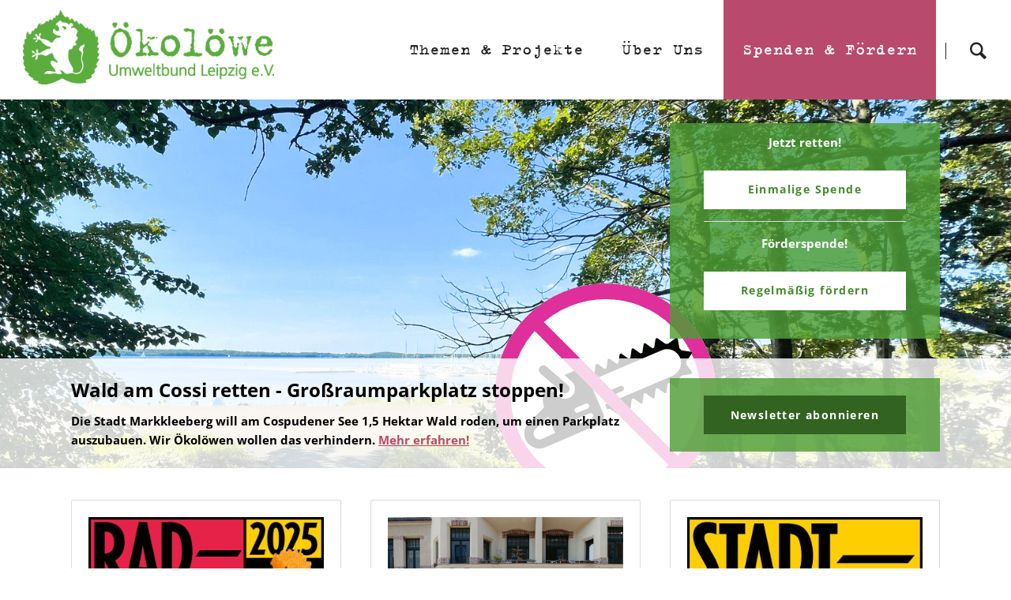

--- FILE ---
content_type: text/html; charset=UTF-8
request_url: https://www.oekoloewe.de/index.html?page_n150=3&page_n154=98
body_size: 13330
content:
<!DOCTYPE html>
<html lang="de">
<head>

      <meta charset="UTF-8">
    <title>Home - Ökolöwe</title>
    <base href="https://www.oekoloewe.de/">

          <meta name="robots" content="index,follow">
      <meta name="description" content="">
      <meta name="generator" content="Contao Open Source CMS">
    
    
    <meta name="viewport" content="width=device-width,initial-scale=1.0,shrink-to-fit=no">
        <link rel="stylesheet" href="assets/css/rocksolid-slider.min.css,colorbox.min.css,tablesorter.min.css,no...-371e42a8.css">        <script src="assets/js/jquery.min.js,mootools.min.js,rocksolid-slider.min.js,modernizr-...-05abef74.js"></script><link rel="sitemap" type="application/xml" title="Sitemap" href="share/sitemap.xml" />
<link rel="stylesheet" href="files/css/style_fonts.css" />
<link rel="stylesheet" href="files/css/style_add2.css" />
<link rel="icon" type="image/x-icon" href="files/oekoloewe/favicon.png">
<link rel="stylesheet" type="text/css" href="files/oekoloewe-fonts/MyFontsWebfontsKit.css">
<link rel="stylesheet" href="files/tags/tags_orange.css" />
<script src="https://cloud.ccm19.de/app.js?apiKey=8475a5beddc54289e4dd07ca608ec982f2db6537316890f7&amp;domain=63ff8b1c1f29755671bc442e" referrerpolicy="origin"></script>
  
</head>
<body id="top" class="oneo-no-sidebar oneo-fullwidth home tagline-no-border">

  
	<!--[if lt IE 8]>
		<p>You are using an outdated browser. <a href="http://whatbrowser.org/">Upgrade your browser today</a>.</p>
	<![endif]-->

	
	<div class="page">

					<header class="page-header">
				
<div class="header-navigation">
<div class="main-navigation-wrapper">
<!-- indexer::stop -->
<span class="ce_rsce_oneo_logo logo">
	<a href="">
								

<img src="files/oekoloewe/oel_logo_quer_gruen.png" width="411" height="122" alt="Ökolöwe">

			</a>
</span>
<!-- indexer::continue -->
<!-- indexer::stop -->
<div class="ce_rsce_oneo_nav_search main-navigation-search">
            <a href="search.html" 
           aria-label="Suche">
            Suche        </a>
        <form action="search.html" method="get">
        <label for="search-keywords">Suchbegriff eingeben</label>
        <input type="search"
               id="search-keywords"
               name="keywords"
               placeholder="Suchbegriff eingeben">
        <button type="submit">
            Suche        </button>
    </form>
</div>
<!-- indexer::continue --><!-- indexer::stop -->
<nav class="mod_rocksolid_mega_menu main-navigation block" itemscope itemtype="http://schema.org/SiteNavigationElement">

  
  <a href="index.html?page_n150=3&amp;page_n154=98#skipNavigation78" class="invisible">Navigation überspringen</a>

  <ul class="level_1">

	
				
		<li class="submenu sibling first -mega">

							<a href="./" title="Themen und Projekte" class="submenu sibling first -mega" aria-haspopup="true" itemprop="url"><span itemprop="name">Themen & Projekte</span>
			
			
							</a>
			
			<div class="mega-dropdown level_3 " style="background-position: right center;">
<div class="mega-dropdown-inner">

	
	
		
			<section class="mega-dropdown-column  rs-column -large-col-5-1 -large-first -large-first-row -medium-col-3-1 -medium-first -medium-first-row -small-col-3-1 -small-first -small-first-row">

									<h3>
												Unsere Fachbereiche											</h3>
				
				
				
				
					<ul>
			<li class="forward">
					<a href="aktuelles.html" class="forward">
						Aktuelles					</a>
						</li>
			<li class="">
					<a href="umweltpolitik-naturschutz.html" class="">
						Umweltpolitik & Naturschutz					</a>
						</li>
			<li class="">
					<a href="nachhaltige-mobilitaet-stadtentwicklung.html" class="">
						Nachhaltige Mobilität & Stadtentwicklung					</a>
						</li>
			<li class="">
					<a href="gruene-stadtgestaltung.html" class="">
						Grüne Stadtgestaltung					</a>
						</li>
			<li class="">
					<a href="umweltbibliothek-leipzig.html" class="">
						Umweltbibliothek Leipzig					</a>
						</li>
	</ul>

				
				
			</section>
		
			<section class="mega-dropdown-column  rs-column -large-col-5-1 -large-first-row -medium-col-3-1 -medium-first-row -small-col-3-1 -small-first-row">

									<h3>
												Kampagnen											</h3>
				
				
				
				
					<ul>
			<li class="">
					<a href="https://mehrgruen.oekoloewe.de/" class="">
						Appell: Mehr Grün für Leipzig					</a>
						</li>
			<li class="">
					<a href="petition-motorboote-cossi.html" class="">
						Keine Motorboote auf dem Cossi					</a>
						</li>
			<li class="">
					<a href="fussgaengervor.html" class="">
						Appell: Fußgänger gehen vor					</a>
						</li>
			<li class="">
					<a href="365euroticket.html" class="">
						Appell: 365-Euro-Jahresticket					</a>
						</li>
			<li class="">
					<a href="leipziger-giesssommer.html" class="">
						Leipziger Gießsommer					</a>
						</li>
			<li class="">
					<a href="leipzig-soll-bluehen.html" class="">
						Leipzig soll blühen					</a>
						</li>
			<li class="">
					<a href="stadtradeln-in-leipzig.html" class="">
						Stadtradeln					</a>
						</li>
	</ul>

				
				
			</section>
		
			<section class="mega-dropdown-column  rs-column -large-col-5-1 -large-first-row -medium-col-3-1 -medium-last -medium-first-row -small-col-3-1 -small-last -small-first-row">

									<h3>
												Events											</h3>
				
				
				
				
					<ul>
			<li class="">
					<a href="radnacht.html" class="">
						Leipziger Radnacht					</a>
						</li>
			<li class="">
					<a href="parking-day-leipzig.html" class="">
						PARK&#40;ing&#41; Day Leipzig					</a>
						</li>
			<li class="">
					<a href="leipziger-umwelttage.html" class="">
						Leipziger Umwelttage					</a>
						</li>
			<li class="">
					<a href="oekofete.html" class="">
						Leipziger Ökofete					</a>
						</li>
	</ul>

				
				
			</section>
		
			<section class="mega-dropdown-column  rs-column -large-col-5-1 -large-first-row -medium-col-3-1 -medium-first -small-col-3-1 -small-first">

									<h3>
												Projekte											</h3>
				
				
				
				
					<ul>
			<li class="">
					<a href="kletterfix.html" class="">
						Kletterfix - Grüne Wände für Leipzig					</a>
						</li>
			<li class="">
					<a href="leipzigbluehtauf.html" class="">
						Leipzig blüht auf					</a>
						</li>
			<li class="">
					<a href="naturnah-gaertnern.html" class="">
						Naturnah Gärtnern - für Artenvielfalt in Leipzig					</a>
						</li>
			<li class="">
					<a href="stadtplatz.html" class="">
						Vom Stellplatz zum Stadtplatz					</a>
						</li>
			<li class="">
					<a href="machsleiser.html" class="">
						Mach's leiser					</a>
						</li>
	</ul>

				
				
			</section>
		
			<section class="mega-dropdown-column  rs-column -large-col-5-1 -large-last -large-first-row -medium-col-3-1 -small-col-3-1">

									<h3>
												Ehrenamt											</h3>
				
				
				
				
					<ul>
			<li class="sibling">
					<a href="ag-naturschutz.html" class="sibling">
						AG Naturschutz					</a>
						</li>
			<li class="">
					<a href="stadtgarten-connewitz.html" class="">
						Stadtgarten Connewitz					</a>
						</li>
	</ul>

				
				
			</section>
		
	
	
</div>
</div>

		</li>

	
				
		<li class="submenu sibling -mega">

							<a href="der-oekoloewe.html" title="Über Uns" class="submenu sibling -mega" aria-haspopup="true" itemprop="url"><span itemprop="name">Über Uns</span>
			
			
							</a>
			
			<div class="mega-dropdown level_3 ">
<div class="mega-dropdown-inner">

	
	
		
			<section class="mega-dropdown-column  rs-column -large-col-5-1 -large-first -large-first-row -medium-col-4-1 -medium-first -medium-first-row -small-col-4-1 -small-first -small-first-row">

									<h3>
												Termine & Veranstaltungen											</h3>
				
				
				
				
					<ul>
			<li class="sibling">
					<a href="veranstaltungen.html" class="sibling">
						Termine & Veranstaltungen					</a>
						</li>
	</ul>

				
				
			</section>
		
			<section class="mega-dropdown-column  rs-column -large-col-5-1 -large-first-row -medium-col-4-1 -medium-first-row -small-col-4-1 -small-first-row">

									<h3>
												Über uns											</h3>
				
				
				
				
					<ul>
			<li class="">
					<a href="der-oekoloewe.html" class="">
						Der Ökolöwe					</a>
						</li>
			<li class="">
					<a href="leitbild.html" class="">
						Leitbild					</a>
						</li>
			<li class="">
					<a href="satzung.html" class="">
						Satzung					</a>
						</li>
			<li class="">
					<a href="ansprechpartnerinnen.html" class="">
						Team					</a>
						</li>
			<li class="sibling">
					<a href="kontakt.html" class="sibling">
						Kontakt					</a>
						</li>
			<li class="">
					<a href="ueber-uns/netiquette.html" class="">
						Netiquette					</a>
						</li>
	</ul>

				
				
			</section>
		
			<section class="mega-dropdown-column  rs-column -large-col-5-1 -large-first-row -medium-col-4-1 -medium-first-row -small-col-4-1 -small-first-row">

									<h3>
												Presse											</h3>
				
				
				
				
					<ul>
			<li class="sibling">
					<a href="presse.html" class="sibling">
						Pressemitteilungen					</a>
						</li>
			<li class="sibling">
					<a href="pressekontakt.html" class="sibling">
						Pressekontakt					</a>
						</li>
	</ul>

				
				
			</section>
		
			<section class="mega-dropdown-column  rs-column -large-col-5-1 -large-first-row -medium-col-4-1 -medium-last -medium-first-row -small-col-4-1 -small-last -small-first-row">

									<h3>
												Informiert bleiben											</h3>
				
				
				
				
					<ul>
			<li class="sibling">
					<a href="newsletter.html" class="sibling">
						Newsletter					</a>
						</li>
	</ul>

				
				
			</section>
		
			<section class="mega-dropdown-column  rs-column -large-col-5-1 -large-last -large-first-row -medium-col-4-1 -medium-first -small-col-4-1 -small-first">

									<h3>
												Mitmachen											</h3>
				
				
				
				
					<ul>
			<li class="sibling">
					<a href="ag-naturschutz.html" class="sibling">
						AG Naturschutz					</a>
						</li>
			<li class="">
					<a href="stadtgarten-connewitz.html" class="">
						Stadtgarten Connewitz					</a>
						</li>
			<li class="sibling">
					<a href="bundesfreiwilligendienst.html" class="sibling">
						Bundesfreiwilligendienst					</a>
						</li>
			<li class="sibling">
					<a href="praktikum.html" class="sibling">
						Praktikum					</a>
						</li>
			<li class="sibling">
					<a href="jobs.html" class="sibling">
						Jobs					</a>
						</li>
			<li class="">
					<a href="ehrenamtlich-unterstuetzen.html" class="">
						RADNACHT					</a>
						</li>
			<li class="">
					<a href="ehrenamtlich-unterstuetzen.html" class="">
						Ökofete					</a>
						</li>
	</ul>

				
				
			</section>
		
	
	
</div>
</div>

		</li>

	
				
		<li class="submenu navi-highlight sibling last -mega">

							<a href="foerdern.html" title="Spenden und Fördern" class="submenu navi-highlight sibling last -mega" aria-haspopup="true" itemprop="url"><span itemprop="name">Spenden & Fördern</span>
			
			
							</a>
			
			<div class="mega-dropdown level_3 ">
<div class="mega-dropdown-inner">

	
	
		
			<section class="mega-dropdown-column  rs-column -large-col-4-1 -large-first -large-first-row -medium-col-4-1 -medium-first -medium-first-row -small-col-4-1 -small-first -small-first-row">

									<h3>
												Informiert bleiben											</h3>
				
				
				
				
					<ul>
			<li class="sibling">
					<a href="newsletter.html" class="sibling">
						Newsletter					</a>
						</li>
	</ul>

				
				
			</section>
		
			<section class="mega-dropdown-column  rs-column -large-col-4-1 -large-first-row -medium-col-4-1 -medium-first-row -small-col-4-1 -small-first-row">

									<h3>
												Spenden & Fördern											</h3>
				
				
				
				
					<ul>
			<li class="">
					<a href="jetzt-spenden.html" class="">
						Jetzt Spenden					</a>
						</li>
			<li class="">
					<a href="foerderspenderin-werden.html" class="">
						Förderspender:in werden					</a>
						</li>
			<li class="">
					<a href="foerdern/unternehmensspende.html" class="">
						Unternehmensspende					</a>
						</li>
			<li class="">
					<a href="mitglied-werden.html" class="">
						Mitglied werden					</a>
						</li>
			<li class="">
					<a href="service.html" class="">
						Spenden- und Mitgliederservice					</a>
						</li>
	</ul>

				
				
			</section>
		
	
	
</div>
</div>

		</li>

	
</ul>

  <a id="skipNavigation78" class="invisible">&nbsp;</a>

</nav>
<!-- indexer::continue -->

</div>
</div>
<div class="main-navigation-mobile">
<!-- indexer::stop -->
<div class="ce_rsce_oneo_nav_search main-navigation-mobile-search">
	<a href="search.html"></a>
	<form action="search.html" method="get">
		<label>Suchen</label>
		<input type="search" name="keywords">
		<button type="submit"></button>
	</form>
</div>
<!-- indexer::continue -->
<!-- indexer::stop -->
<nav class="mod_navigation block" itemscope itemtype="http://schema.org/SiteNavigationElement">

  
  <a href="index.html?page_n150=3&amp;page_n154=98#skipNavigation212" class="invisible">Navigation überspringen</a>

  
<ul class="level_1">
            <li class="first"><a href="aktuelles.html" title="Aktuelles" class="first">Aktuelles</a></li>
                <li class="submenu"><a href="aktuelles-235.html" title="Unsere Fachbereiche" class="submenu" aria-haspopup="true">Unsere Fachbereiche</a>
<ul class="level_2">
            <li class="first"><a href="umweltpolitik-naturschutz.html" title="Umweltpolitik &amp; Naturschutz" class="first">Umweltpolitik & Naturschutz</a></li>
                <li><a href="nachhaltige-mobilitaet-stadtentwicklung.html" title="Nachhaltige Mobilität &amp; Stadtentwicklung">Nachhaltige Mobilität & Stadtentwicklung</a></li>
                <li><a href="gruene-stadtgestaltung.html" title="Grüne Stadtgestaltung">Grüne Stadtgestaltung</a></li>
                <li class="last"><a href="umweltbibliothek-leipzig.html" title="Umweltbibliothek Leipzig" class="last">Umweltbibliothek Leipzig</a></li>
      </ul>
</li>
                <li class="submenu"><a href="appell-365-euro-jahresticket.html" title="Kampagnen" class="submenu" aria-haspopup="true">Kampagnen</a>
<ul class="level_2">
            <li class="first"><a href="mehrgruen.html" title="Appell: Mehr Grün für Leipzig" class="first">Appell: Mehr Grün für Leipzig</a></li>
                <li><a href="petition-motorboote-cossi.html" title="Petition: Keine Motorboote auf dem Cossi">Petition: Keine Motorboote auf dem Cossi</a></li>
                <li><a href="fussgaengervor.html" title="Appell: Fußgänger gehen vor">Appell: Fußgänger gehen vor</a></li>
                <li><a href="365euroticket.html" title="Appell: 365-Euro-Jahresticket">Appell: 365-Euro-Jahresticket</a></li>
                <li><a href="leipziger-giesssommer.html" title="Leipziger Gießsommer">Leipziger Gießsommer</a></li>
                <li><a href="leipzig-soll-bluehen.html" title="Leipzig soll blühen">Leipzig soll blühen</a></li>
                <li class="last"><a href="stadtradeln-in-leipzig.html" title="Stadtradeln" class="last">Stadtradeln</a></li>
      </ul>
</li>
                <li class="submenu"><a href="radnacht-250.html" title="Events" class="submenu" aria-haspopup="true">Events</a>
<ul class="level_2">
            <li class="first"><a href="radnacht.html" title="Radnacht" class="first">Radnacht</a></li>
                <li><a href="parking-day-leipzig.html" title="PARK(ing) Day Leipzig">PARK(ing) Day Leipzig</a></li>
                <li><a href="leipziger-umwelttage.html" title="Leipziger Umwelttage">Leipziger Umwelttage</a></li>
                <li class="last"><a href="oekofete.html" title="Leipziger Ökofete" class="last">Leipziger Ökofete</a></li>
      </ul>
</li>
                <li class="submenu"><a href="kletterfix-gruene-waende-fuer-leipzig.html" title="Projekte" class="submenu" aria-haspopup="true">Projekte</a>
<ul class="level_2">
            <li class="first"><a href="kletterfix.html" title="Kletterfix - Grüne Wände für Leipzig" class="first">Kletterfix - Grüne Wände für Leipzig</a></li>
                <li><a href="leipzigbluehtauf.html" title="Leipzig blüht auf">Leipzig blüht auf</a></li>
                <li><a href="naturnah-gaertnern.html" title="Naturnah Gärtnern - für Artenvielfalt in Leipzig">Naturnah Gärtnern - für Artenvielfalt in Leipzig</a></li>
                <li><a href="stadtplatz.html" title="Vom Stellplatz zum Stadtplatz">Vom Stellplatz zum Stadtplatz</a></li>
                <li class="last"><a href="machsleiser.html" title="Mach&apos;s leiser" class="last">Mach's leiser</a></li>
      </ul>
</li>
                <li class="submenu"><a href="ag-abfall.html" title="Ehrenamt" class="submenu" aria-haspopup="true">Ehrenamt</a>
<ul class="level_2">
            <li class="first"><a href="ag-naturschutz.html" title="AG Naturschutz" class="first">AG Naturschutz</a></li>
                <li><a href="stadtgarten-connewitz.html" title="Stadtgarten Connewitz">Stadtgarten Connewitz</a></li>
                <li><a href="ehrenamtlich-unterstuetzen.html" title="RADNACHT">RADNACHT</a></li>
                <li class="last"><a href="ehrenamtlich-unterstuetzen.html" title="Ökofete" class="last">Ökofete</a></li>
      </ul>
</li>
                <li><a href="veranstaltungen.html" title="Termine &amp; Veranstaltungen">Termine & Veranstaltungen</a></li>
                <li class="submenu"><a href="der-oekoloewe-263.html" title="Über Uns" class="submenu" aria-haspopup="true">Über Uns</a>
<ul class="level_2">
            <li class="first"><a href="der-oekoloewe.html" title="Der Ökolöwe" class="first">Der Ökolöwe</a></li>
                <li><a href="leitbild.html" title="Leitbild">Leitbild</a></li>
                <li><a href="satzung.html" title="Satzung">Satzung</a></li>
                <li><a href="ansprechpartnerinnen.html" title="Team">Team</a></li>
                <li><a href="kontakt.html" title="Kontakt">Kontakt</a></li>
                <li class="last"><a href="ueber-uns/netiquette.html" title="Netiquette" class="last">Netiquette</a></li>
      </ul>
</li>
                <li><a href="presse.html" title="Pressemitteilungen">Pressemitteilungen</a></li>
                <li><a href="newsletter.html" title="Newsletter">Newsletter</a></li>
                <li class="submenu"><a href="ag-abfall-271.html" title="Mitmachen" class="submenu" aria-haspopup="true">Mitmachen</a>
<ul class="level_2">
            <li class="first"><a href="ag-naturschutz.html" title="AG Naturschutz" class="first">AG Naturschutz</a></li>
                <li><a href="ehrenamtlich-unterstuetzen.html" title="RADNACHT">RADNACHT</a></li>
                <li><a href="ehrenamtlich-unterstuetzen.html" title="Ökofete">Ökofete</a></li>
                <li><a href="stadtgarten-connewitz.html" title="Stadtgarten Connewitz">Stadtgarten Connewitz</a></li>
                <li><a href="bundesfreiwilligendienst.html" title="Bundesfreiwilligendienst">Bundesfreiwilligendienst</a></li>
                <li><a href="praktikum.html" title="Praktikum">Praktikum</a></li>
                <li class="last"><a href="jobs.html" title="Jobs" class="last">Jobs</a></li>
      </ul>
</li>
                <li class="submenu navi-highlight"><a href="foerderspenderin-werden.html" title="Spenden &amp; Fördern" class="submenu navi-highlight" aria-haspopup="true">Spenden & Fördern</a>
<ul class="level_2">
            <li class="first"><a href="jetzt-spenden.html" title="Jetzt spenden" class="first">Jetzt spenden</a></li>
                <li><a href="foerderspenderin-werden.html" title="Förderspender:in werden">Förderspender:in werden</a></li>
                <li><a href="foerdern/unternehmensspende.html" title="Unternehmensspende">Unternehmensspende</a></li>
                <li><a href="mitglied-werden.html" title="Mitglied werden">Mitglied werden</a></li>
                <li class="last"><a href="service.html" title="Spenden- und Mitgliederservice" class="last">Spenden- und Mitgliederservice</a></li>
      </ul>
</li>
                <li><a href="impressum.html" title="Impressum">Impressum</a></li>
                <li class="last"><a href="datenschutz.html" title="Datenschutz" class="last">Datenschutz</a></li>
      </ul>

  <a id="skipNavigation212" class="invisible">&nbsp;</a>

</nav>
<!-- indexer::continue -->
<ul class="icon-links ce_rsce_oneo_icon_links main-navigation-mobile-icons">
			<li>
			<a href="https://twitter.com/oekoloewe?lang&#61;de" data-icon="&#xe132;" style="color: #55acee;">
				<span class="icon-links-label">Twitter</span>
			</a>
		</li>
			<li>
			<a href="https://de-de.facebook.com/oekoloewe/" data-icon="&#xe076;" style="color: #3b5998;">
				<span class="icon-links-label">Facebook</span>
			</a>
		</li>
	</ul>

</div>			</header>
		
			
<div class="tagline">
<div class="tagline-inner">
</div>
</div>
		<div class="content-wrapper">

			<section role="main" class="main-content">

				

  <div class="mod_article block" id="article-294">
    
          <div class="mod_rocksolid_slider main-slider block">

			
	
	
	
	
		
		
		
			<a href="umweltpolitik-naturschutz-detail/cossi-wald-retten-parkplatz-stoppen.html" data-rsts-name="Wald am Cossi retten!" data-rsts-class="rsts-invert-controls">
								
<div class="centered-wrapper ce_rsce_oneo_centered_wrapper_start " style=" ">

	
	
	<div class="centered-wrapper-inner ">
<div class="rs-columns ce_rs_columns_start">

	<div class="ce_rs_column_start  rs-column -large-col-6-4 -large-first -large-first-row -medium-col-1-1 -medium-first -medium-last -medium-first-row -small-col-1-1 -small-first -small-last -small-first-row">

	
<div class="ce_text block">

        
  
      <p>&nbsp;</p>
<p>&nbsp;</p>  
  
  

</div>
</div>
<div class="ce_rs_column_start spalte-leer rs-column -large-col-6-2 -large-last -large-first-row -medium-col-1-1 -medium-first -medium-last -small-col-1-1 -small-first -small-last">

	
<div class="centered-wrapper ce_rsce_oneo_centered_wrapper_start spende-abstand v30  -color-inverted" style=" ">

	
			<div class="centered-wrapper-background" style="background-image: url(&quot;files/oekoloewe/header/Hintergrund_gruen_transp.png&quot;);" data-image-url="files/oekoloewe/header/Hintergrund_gruen_transp.png"></div>
	
	<div class="centered-wrapper-inner ">

<div class="ce_text block">

        
  
      <p style="text-align: center;"><strong>Jetzt retten!</strong></p>  
  
  

</div>

<div class="button-box ce_rsce_oneo_button spende-button   -centered">
	<span class="button ce_rsce_oneo_button spende-button   -centered"  href="jetzt-spenden/articles/spende.html">
		Einmalige Spende	</span>
</div>
			<hr class=" ce_rsce_oneo_separator">
	

<div class="ce_text block">

        
  
      <p style="text-align: center;"><strong>Förderspende!</strong></p>  
  
  

</div>

<div class="button-box ce_rsce_oneo_button spende-button   -centered">
	<span class="button ce_rsce_oneo_button spende-button   -centered"  href="foerderspenderin-werden.html" target="_blank">
		Regelmäßig fördern	</span>
</div>

<br/></div>
</div>
</div>
</div>
</div>
</div>

<div class="centered-wrapper ce_rsce_oneo_centered_wrapper_start slider-wrapper-mobil v25 " style=" ">

	
			<div class="centered-wrapper-background" style="background-image: url(&quot;files/oekoloewe/header/Hintergrund_transp.png&quot;);" data-image-url="files/oekoloewe/header/Hintergrund_transp.png"></div>
	
	<div class="centered-wrapper-inner ">
<div class="rs-columns ce_rs_columns_start">

	<div class="ce_rs_column_start spalte-text rs-column -large-col-6-4 -large-first -large-first-row -medium-col-1-1 -medium-first -medium-last -medium-first-row -small-col-1-1 -small-first -small-last -small-first-row">

	
<div class="ce_text block">

            <h2>Wald am Cossi retten - Großraumparkplatz stoppen!</h2>
      
  
      <p><strong><span style="color: #000;">Die Stadt Markkleeberg will am Cospudener See 1,5 Hektar Wald roden, um einen Parkplatz auszubauen. Wir Ökolöwen wollen das verhindern.</span> <span style="color: #b84a6d; text-decoration: underline;" href="umweltpolitik-naturschutz-detail/cossi-wald-retten-parkplatz-stoppen.html">Mehr erfahren!</span></strong></p>  
  
  

</div>
</div>
<div class="ce_rs_column_start spalte-letzte2 rs-column -large-col-6-2 -large-last -large-first-row -medium-col-1-1 -medium-first -medium-last -small-col-1-1 -small-first -small-last">

	
<div class="centered-wrapper ce_rsce_oneo_centered_wrapper_start newsletter-abstand v25 n15  -color-inverted" style=" ">

	
			<div class="centered-wrapper-background" style="background-image: url(&quot;files/oekoloewe/header/Hintergrund_gruen_transp.png&quot;);" data-image-url="files/oekoloewe/header/Hintergrund_gruen_transp.png"></div>
	
	<div class="centered-wrapper-inner ">

<div class="button-box ce_rsce_oneo_button newsletter-button   -centered">
	<span class="button ce_rsce_oneo_button newsletter-button   -centered"  href="newsletter.html" target="_blank">
		Newsletter abonnieren	</span>
</div>
</div>
</div>
</div>
</div>
</div>
</div>

		
					

<img src="files/oekoloewe/Umweltpolitik%20und%20Naturschutz/Wald%20am%20Cossi%20retten%20-%20Parkplatz%20stoppen/Slider%20Parkplatz%20Cossi.png" srcset="files/oekoloewe/Umweltpolitik%20und%20Naturschutz/Wald%20am%20Cossi%20retten%20-%20Parkplatz%20stoppen/Slider%20Parkplatz%20Cossi.png 1280w, assets/images/e/Slider%20Parkplatz%20Cossi-6227858c.png 422w" sizes="100vw" width="1280" height="900" alt="" data-rsts-background data-rsts-scale-mode="crop" data-rsts-position="center">

		
		</a>

		
	
	
</div>

<script>
(function() {

var sliderElement = [].slice.call(document.getElementsByClassName('mod_rocksolid_slider'), -1 )[0];

if (window.jQuery && jQuery.fn.rstSlider) {
	init();
}
else {
	document.addEventListener('DOMContentLoaded', init);
}

function init() {

	var $ = jQuery;
	var slider = $(sliderElement);

		slider.find('video[data-rsts-background], [data-rsts-type=video] video').each(function() {
		// Disable mejs for videos
		this.player = true;
	});
	
	slider.rstSlider({"type":"fade","direction":"x","skin":"oneo","navType":"bullets","scaleMode":"crop","imagePosition":"center","centerContent":false,"random":false,"loop":true,"videoAutoplay":false,"autoplayProgress":false,"pauseAutoplayOnHover":true,"keyboard":true,"captions":false,"controls":true,"thumbControls":false,"combineNavItems":true,"preloadSlides":1,"autoplay":6000,"autoplayRestart":4000,"visibleAreaAlign":0.5,"gapSize":0});

		// Fix missing lightbox links
	$(function() {

		if (!$.fn.colorbox) {
			return;
		}

		var lightboxConfig = {
						loop: false,
			rel: function() {
				return $(this).attr('data-lightbox');
			},
			maxWidth: '95%',
			maxHeight: '95%'
					};

		
		var update = function(links) {
						links.colorbox(lightboxConfig);
		};

		slider.on('rsts-slidestart rsts-slidestop', function(event) {
			update(slider.find('a[data-lightbox]'));
		});

		update(slider.find('a[data-lightbox]'));

	});
	
}

})();
</script>


      
<div class="centered-wrapper ce_rsce_oneo_centered_wrapper_start buttons-mobil  -color-inverted" style=" ">

	
	
	<div class="centered-wrapper-inner ">
<div class="rs-columns ce_rs_columns_start">

	<div class="ce_rs_column_start  rs-column -large-col-2-1 -large-first -large-first-row -medium-col-1-1 -medium-first -medium-last -medium-first-row -small-col-1-1 -small-first -small-last -small-first-row">

	
<div class="button-box ce_rsce_oneo_button newsletter-button   -centered">
	<a class="button ce_rsce_oneo_button newsletter-button   -centered"  href="jetzt-spenden.html">
		Online spenden	</a>
</div>
</div>
<div class="ce_rs_column_start spalte-ohne-abstand rs-column -large-col-2-1 -large-last -large-first-row -medium-col-1-1 -medium-first -medium-last -small-col-1-1 -small-first -small-last">

	
<div class="button-box ce_rsce_oneo_button newsletter-button   -centered">
	<a class="button ce_rsce_oneo_button newsletter-button   -centered"  data-icon="&#xe09e;" href="foerderspenderin-werden.html" target="_blank">
		Förderspender:in werden	</a>
</div>
</div>
</div>
</div>
</div>
  


      
<div class="centered-wrapper ce_rsce_oneo_centered_wrapper_start buttons-mobil  -color-inverted" style=" ">

	
	
	<div class="centered-wrapper-inner ">
<div class="rs-columns ce_rs_columns_start">

	<div class="ce_rs_column_start  rs-column -large-col-2-1 -large-first -large-first-row -medium-col-1-1 -medium-first -medium-last -medium-first-row -small-col-1-1 -small-first -small-last -small-first-row">

	
<div class="button-box ce_rsce_oneo_button newsletter-button   -centered">
	<a class="button ce_rsce_oneo_button newsletter-button   -centered"  href="newsletter.html" target="_blank">
		Newsletter abonnieren	</a>
</div>
</div>
</div>
			<hr class="-hr-shadow ce_rsce_oneo_separator">
	
</div>
</div>
  

<div class="centered-wrapper ce_rsce_oneo_centered_wrapper_start " style="background-size: auto auto;background-repeat: repeat; ">

	
	
	<div class="centered-wrapper-inner ">

<!-- indexer::stop -->
<div class="mod_newslist news-boxed block">

        
  
      <article class="news-boxed-item  first even rs-column -large-col-3-1 -large-first -large-first-row -medium-col-2-1 -medium-first -medium-first-row -small-col-1-1 -small-first -small-last -small-first-row">

			<div class="news-boxed-item-image">
			

<img src="assets/images/0/2025-04-Radnacht_Startseitenkachel_375x300_v2-a3a0c450.jpg" width="375" height="300" alt="">

							<div class="news-boxed-item-image-more"><a href="https://www.oekoloewe.de/radnacht.html" title="Weiterlesen auf https://www.oekoloewe.de/radnacht.html">Weiterlesen …</a></div>
					</div>
	
			<p class="news-boxed-item-info">
			<time datetime="2025-08-28T17:00:00+02:00">28.08.2025</time>
								</p>
	
	<h3>
					<a href="https://www.oekoloewe.de/radnacht.html" rel="noreferrer noopener">
						Komm zur Leipziger RADNACHT					</a>
			</h3>

	
	
</article>
<article class="news-boxed-item  odd rs-column -large-col-3-1 -large-first-row -medium-col-2-1 -medium-last -medium-first-row -small-col-1-1 -small-first -small-last">

			<div class="news-boxed-item-image">
			

<img src="assets/images/8/Gestalte-deinen-Park-am-Parking-Day-37af39e2.jpg" width="500" height="400" alt="">

							<div class="news-boxed-item-image-more"><a href="https://www.oekoloewe.de/teilnehmen-park-ing-day-leipzig.html" title="Weiterlesen auf https://www.oekoloewe.de/teilnehmen-park-ing-day-leipzig.html">Weiterlesen …</a></div>
					</div>
	
			<p class="news-boxed-item-info">
			<time datetime="2025-08-28T17:00:00+02:00">28.08.2025</time>
								</p>
	
	<h3>
					<a href="https://www.oekoloewe.de/teilnehmen-park-ing-day-leipzig.html" rel="noreferrer noopener">
						Mach mit beim PARK&#40;ing&#41; Day					</a>
			</h3>

	
	
</article>
<article class="news-boxed-item  even rs-column -large-col-3-1 -large-last -large-first-row -medium-col-2-1 -medium-first -small-col-1-1 -small-first -small-last">

			<div class="news-boxed-item-image">
			

<img src="assets/images/5/2025-04-Stadtradeln_Startseitenkachel_375x300_v3_RZ-b8c6fa88.jpg" width="375" height="300" alt="">

							<div class="news-boxed-item-image-more"><a href="https://www.oekoloewe.de/stadtradeln.html" title="Weiterlesen auf https://www.oekoloewe.de/stadtradeln.html">Weiterlesen …</a></div>
					</div>
	
			<p class="news-boxed-item-info">
			<time datetime="2025-08-28T16:45:00+02:00">28.08.2025</time>
								</p>
	
	<h3>
					<a href="https://www.oekoloewe.de/stadtradeln.html" rel="noreferrer noopener">
						Jetzt zum STADTRADELN anmelden					</a>
			</h3>

	
	
</article>
<article class="news-boxed-item  odd rs-column -large-col-3-1 -large-first -medium-col-2-1 -medium-last -small-col-1-1 -small-first -small-last">

			<div class="news-boxed-item-image">
			

<img src="assets/images/4/Radweg_Aktivachse%20S%C3%BCd_gro%C3%9F%20%28Andere%29-ca9842f2.jpg" width="500" height="400" alt="Blick auf Fotomontage, Bahngelände am Bayrischen Bahnhof, im Hintergrund der Uni-Riese, im Vordergrund Radfahrer auf einem roten Radweg">

							<div class="news-boxed-item-image-more"><a href="nachhaltige-mobilitaet-stadtentwicklung-detail/aktiv-achse-sued.html" title="Den Artikel lesen: AKTIV-ACHSE SÜD - So kann&#39;s aussehen">Weiterlesen …<span class="invisible"> AKTIV-ACHSE SÜD - So kann&#39;s aussehen</span></a></div>
					</div>
	
			<p class="news-boxed-item-info">
			<time datetime="2025-08-28T08:00:00+02:00">28.08.2025</time>
								</p>
	
	<h3>
					<a href="nachhaltige-mobilitaet-stadtentwicklung-detail/aktiv-achse-sued.html">
						AKTIV-ACHSE SÜD - So kann&#39;s aussehen					</a>
			</h3>

	
	
</article>
<article class="news-boxed-item  even rs-column -large-col-3-1 -medium-col-2-1 -medium-first -small-col-1-1 -small-first -small-last">

			<div class="news-boxed-item-image">
			

<img src="assets/images/6/2025-08-29-19.35.00-Radnacht-813338e0.jpg" width="500" height="400" alt="">

							<div class="news-boxed-item-image-more"><a href="https://www.oekoloewe.de/radnacht.html" title="Weiterlesen auf https://www.oekoloewe.de/radnacht.html">Weiterlesen …</a></div>
					</div>
	
			<p class="news-boxed-item-info">
			<time datetime="2025-08-13T11:08:00+02:00">13.08.2025</time>
								</p>
	
	<h3>
					<a href="https://www.oekoloewe.de/radnacht.html" rel="noreferrer noopener">
						Wir suchen Ordner:innen für die RADNACHT!					</a>
			</h3>

	
	
</article>
<article class="news-boxed-item  odd rs-column -large-col-3-1 -large-last -medium-col-2-1 -medium-last -small-col-1-1 -small-first -small-last">

			<div class="news-boxed-item-image">
			

<img src="assets/images/c/Kolmstra%C3%9Fe-ca19a3b6.png" width="500" height="400" alt="Ein Lageplan des neuen Viertels zeigt wo Grünflächen, neue Häuser und Straßen entstehen">

							<div class="news-boxed-item-image-more"><a href="nachhaltige-mobilitaet-stadtentwicklung-detail/neues-stadtquartier-in-stoetteritz-entsteht.html" title="Den Artikel lesen: Neues Stadtquartier in Stötteritz entsteht">Weiterlesen …<span class="invisible"> Neues Stadtquartier in Stötteritz entsteht</span></a></div>
					</div>
	
			<p class="news-boxed-item-info">
			<time datetime="2025-08-11T13:47:00+02:00">11.08.2025</time>
								</p>
	
	<h3>
					<a href="nachhaltige-mobilitaet-stadtentwicklung-detail/neues-stadtquartier-in-stoetteritz-entsteht.html">
						Neues Stadtquartier in Stötteritz entsteht					</a>
			</h3>

	
	
</article>
<article class="news-boxed-item  even rs-column -large-col-3-1 -large-first -medium-col-2-1 -medium-first -small-col-1-1 -small-first -small-last">

			<div class="news-boxed-item-image">
			

<img src="assets/images/8/Header_Ansaat-5c91e29e.png" width="500" height="400" alt="Saatgut Blühfläche">

							<div class="news-boxed-item-image-more"><a href="gruene-stadtgestaltung-detail/dein-saatgut-fuer-ein-xxl-insektenbuffet.html" title="Den Artikel lesen: Dein Saatgut für ein XXL-Insektenbuffet">Weiterlesen …<span class="invisible"> Dein Saatgut für ein XXL-Insektenbuffet</span></a></div>
					</div>
	
			<p class="news-boxed-item-info">
			<time datetime="2025-08-08T13:56:00+02:00">08.08.2025</time>
								</p>
	
	<h3>
					<a href="gruene-stadtgestaltung-detail/dein-saatgut-fuer-ein-xxl-insektenbuffet.html">
						Dein Saatgut für ein XXL-Insektenbuffet					</a>
			</h3>

	
	
</article>
<article class="news-boxed-item  odd rs-column -large-col-3-1 -medium-col-2-1 -medium-last -small-col-1-1 -small-first -small-last">

			<div class="news-boxed-item-image">
			

<img src="assets/images/3/Kletterfix%20k%C3%BChlakku%20fassadengr%C3%BCn-63607b22.png" width="375" height="300" alt="">

							<div class="news-boxed-item-image-more"><a href="https://www.oekoloewe.de/gruene-stadtgestaltung-detail/gruene-waende-gegen-hitzesommer.html" title="Weiterlesen auf https://www.oekoloewe.de/gruene-stadtgestaltung-detail/gruene-waende-gegen-hitzesommer.html">Weiterlesen …</a></div>
					</div>
	
			<p class="news-boxed-item-info">
			<time datetime="2025-08-01T08:00:00+02:00">01.08.2025</time>
								</p>
	
	<h3>
					<a href="https://www.oekoloewe.de/gruene-stadtgestaltung-detail/gruene-waende-gegen-hitzesommer.html" rel="noreferrer noopener">
						Helfen grüne Wände gegen Hitzesommer?					</a>
			</h3>

	
	
</article>
<article class="news-boxed-item  even rs-column -large-col-3-1 -large-last -medium-col-2-1 -medium-first -small-col-1-1 -small-first -small-last">

			<div class="news-boxed-item-image">
			

<img src="assets/images/5/Get-together-5a33d58c.png" width="500" height="400" alt="">

							<div class="news-boxed-item-image-more"><a href="gruene-stadtgestaltung-detail/22-08-i-baumbeet-get-together-2025.html" title="Den Artikel lesen: 22.08. I Baumbeet-Get-together 2025">Weiterlesen …<span class="invisible"> 22.08. I Baumbeet-Get-together 2025</span></a></div>
					</div>
	
			<p class="news-boxed-item-info">
			<time datetime="2025-07-31T15:28:00+02:00">31.07.2025</time>
								</p>
	
	<h3>
					<a href="gruene-stadtgestaltung-detail/22-08-i-baumbeet-get-together-2025.html">
						22.08. I Baumbeet-Get-together 2025					</a>
			</h3>

	
	
</article>
<article class="news-boxed-item  odd rs-column -large-col-3-1 -large-first -medium-col-2-1 -medium-last -small-col-1-1 -small-first -small-last">

			<div class="news-boxed-item-image">
			

<img src="assets/images/0/WebsiteSuperblock%C2%A9Ayuntamiento%20de%20Barcelona_edited-1eefa266.jpg" width="500" height="400" alt="Vater und Kind spielen auf einem aufmarkierten Spiel auf einer Spielstraße in einem Superblock in Barcelona. Links und rechts stehen Straßenbäume">

							<div class="news-boxed-item-image-more"><a href="nachhaltige-mobilitaet-stadtentwicklung-detail/leipziger-superblocks.html" title="Den Artikel lesen: Leipziger Superblocks">Weiterlesen …<span class="invisible"> Leipziger Superblocks</span></a></div>
					</div>
	
			<p class="news-boxed-item-info">
			<time datetime="2025-07-30T09:55:00+02:00">30.07.2025</time>
								</p>
	
	<h3>
					<a href="nachhaltige-mobilitaet-stadtentwicklung-detail/leipziger-superblocks.html">
						Leipziger Superblocks					</a>
			</h3>

	
	
</article>
<article class="news-boxed-item  even rs-column -large-col-3-1 -medium-col-2-1 -medium-first -small-col-1-1 -small-first -small-last">

			<div class="news-boxed-item-image">
			

<img src="assets/images/c/bfd-7b688d8a.png" width="500" height="400" alt="Bfd im Stadtgarten Connewitz">

							<div class="news-boxed-item-image-more"><a href="bundesfreiwilligendienst-detail/oebfd-ab-maerz-2026-im-stadtgarten-connewitz-und-im-projekt-leipzig-blueht-auf.html" title="Den Artikel lesen: ÖBfD ab März 2026 im &#34;Stadtgarten Connewitz&#34; und im Projekt &#34;Leipzig blüht auf&#34;">Weiterlesen …<span class="invisible"> ÖBfD ab März 2026 im &#34;Stadtgarten Connewitz&#34; und im Projekt &#34;Leipzig blüht auf&#34;</span></a></div>
					</div>
	
			<p class="news-boxed-item-info">
			<time datetime="2025-07-29T17:03:00+02:00">29.07.2025</time>
								</p>
	
	<h3>
					<a href="bundesfreiwilligendienst-detail/oebfd-ab-maerz-2026-im-stadtgarten-connewitz-und-im-projekt-leipzig-blueht-auf.html">
						ÖBfD ab März 2026 im &#34;Stadtgarten Connewitz&#34;  ...					</a>
			</h3>

	
	
</article>
<article class="news-boxed-item  odd rs-column -large-col-3-1 -large-last -medium-col-2-1 -medium-last -small-col-1-1 -small-first -small-last">

			<div class="news-boxed-item-image">
			

<img src="assets/images/f/Pflanzaktion_Lba-5e4bcaef.jpg" width="500" height="400" alt="">

							<div class="news-boxed-item-image-more"><a href="gruene-stadtgestaltung-detail/02-09-i-webinar-so-gelingt-dein-start-ins-baumbeet-gaertnern.html" title="Den Artikel lesen: 02.09. I Webinar: Dein Start ins Baumbeet-Gärtnern">Weiterlesen …<span class="invisible"> 02.09. I Webinar: Dein Start ins Baumbeet-Gärtnern</span></a></div>
					</div>
	
			<p class="news-boxed-item-info">
			<time datetime="2025-07-22T11:21:00+02:00">22.07.2025</time>
								</p>
	
	<h3>
					<a href="gruene-stadtgestaltung-detail/02-09-i-webinar-so-gelingt-dein-start-ins-baumbeet-gaertnern.html">
						02.09. I Webinar: Dein Start ins Baumbeet-Gärtnern					</a>
			</h3>

	
	
</article>
<article class="news-boxed-item  even rs-column -large-col-3-1 -large-first -medium-col-2-1 -medium-first -small-col-1-1 -small-first -small-last">

			<div class="news-boxed-item-image">
			

<img src="assets/images/5/Kachel-teilnehmen-am-Parking-Day-2da65caf.jpg" width="375" height="300" alt="">

							<div class="news-boxed-item-image-more"><a href="https://www.oekoloewe.de/parking-day-leipzig.html" title="Weiterlesen auf https://www.oekoloewe.de/parking-day-leipzig.html">Weiterlesen …</a></div>
					</div>
	
			<p class="news-boxed-item-info">
			<time datetime="2025-07-10T09:06:00+02:00">10.07.2025</time>
								</p>
	
	<h3>
					<a href="https://www.oekoloewe.de/parking-day-leipzig.html" rel="noreferrer noopener">
						Das ist der PARK&#40;ing&#41; Day					</a>
			</h3>

	
	
</article>
<article class="news-boxed-item  odd rs-column -large-col-3-1 -medium-col-2-1 -medium-last -small-col-1-1 -small-first -small-last">

			<div class="news-boxed-item-image">
			

<img src="assets/images/6/Design%20ohne%20Titel-507c55dd.png" width="500" height="400" alt="">

							<div class="news-boxed-item-image-more"><a href="gruene-stadtgestaltung-detail/goldene-giesskanne.html" title="Den Artikel lesen: Wir suchen Leipzigs schönstes Baumbeet">Weiterlesen …<span class="invisible"> Wir suchen Leipzigs schönstes Baumbeet</span></a></div>
					</div>
	
			<p class="news-boxed-item-info">
			<time datetime="2025-07-04T11:21:00+02:00">04.07.2025</time>
								</p>
	
	<h3>
					<a href="gruene-stadtgestaltung-detail/goldene-giesskanne.html">
						Wir suchen Leipzigs schönstes Baumbeet					</a>
			</h3>

	
	
</article>
<article class="news-boxed-item  even rs-column -large-col-3-1 -large-last -medium-col-2-1 -medium-first -small-col-1-1 -small-first -small-last">

			<div class="news-boxed-item-image">
			

<img src="assets/images/1/Neues%20Rathaus_Appaloosa_wikicommons-b394760b.jpg" width="500" height="400" alt="">

							<div class="news-boxed-item-image-more"><a href="https://www.oekoloewe.de/laermaktionsplanung-und-laermschutzmassnahmen.html" title="Weiterlesen auf https://www.oekoloewe.de/laermaktionsplanung-und-laermschutzmassnahmen.html">Weiterlesen …</a></div>
					</div>
	
			<p class="news-boxed-item-info">
			<time datetime="2025-06-27T13:17:00+02:00">27.06.2025</time>
								</p>
	
	<h3>
					<a href="https://www.oekoloewe.de/laermaktionsplanung-und-laermschutzmassnahmen.html" rel="noreferrer noopener">
						Leipzigs Lärmaktionsplan					</a>
			</h3>

	
	
</article>
<article class="news-boxed-item  odd rs-column -large-col-3-1 -large-first -medium-col-2-1 -medium-last -small-col-1-1 -small-first -small-last">

			<div class="news-boxed-item-image">
			

<img src="assets/images/5/2025_Umwelttage%20%C3%96kofete-c2b1303b.jpg" width="500" height="400" alt="">

							<div class="news-boxed-item-image-more"><a href="gruene-stadtgestaltung-detail/das-waren-die-leipziger-umwelttage-und-oekofete-2025.html" title="Den Artikel lesen: Das waren die Leipziger Umwelttage und Ökofete 2025">Weiterlesen …<span class="invisible"> Das waren die Leipziger Umwelttage und Ökofete 2025</span></a></div>
					</div>
	
			<p class="news-boxed-item-info">
			<time datetime="2025-06-27T12:01:00+02:00">27.06.2025</time>
								</p>
	
	<h3>
					<a href="gruene-stadtgestaltung-detail/das-waren-die-leipziger-umwelttage-und-oekofete-2025.html">
						Das waren die Leipziger Umwelttage und Ökofete 2025					</a>
			</h3>

	
	
</article>
<article class="news-boxed-item  even rs-column -large-col-3-1 -medium-col-2-1 -medium-first -small-col-1-1 -small-first -small-last">

			<div class="news-boxed-item-image">
			

<img src="assets/images/b/B%C3%BCrgerbahnhof%20Plagwitz%20Kachel-e036f4d9.jpg" width="500" height="400" alt="Am Bürgerbahnhof Plagwitz darf nicht gebaut werden. Wir fordern: mehr Grün statt weiterer Versiegelung.">

							<div class="news-boxed-item-image-more"><a href="umweltpolitik-naturschutz-detail/zubauen-des-buergerbahnhof-plagwitz-verhindern.html" title="Den Artikel lesen: Zubauen des Bürgerbahnhof Plagwitz verhindern">Weiterlesen …<span class="invisible"> Zubauen des Bürgerbahnhof Plagwitz verhindern</span></a></div>
					</div>
	
			<p class="news-boxed-item-info">
			<time datetime="2025-06-27T12:00:00+02:00">27.06.2025</time>
								</p>
	
	<h3>
					<a href="umweltpolitik-naturschutz-detail/zubauen-des-buergerbahnhof-plagwitz-verhindern.html">
						Zubauen des Bürgerbahnhof Plagwitz verhindern					</a>
			</h3>

	
	
</article>
<article class="news-boxed-item  last odd rs-column -large-col-3-1 -large-last -medium-col-2-1 -medium-last -small-col-1-1 -small-first -small-last">

			<div class="news-boxed-item-image">
			

<img src="assets/images/3/Sommerbestellung_25-882777fc.jpg" width="500" height="400" alt="Neue Medien in der Umweltbibliothek Leipzig">

							<div class="news-boxed-item-image-more"><a href="umweltbibliothek-leipzig-detail/umweltbibliothek-leipzig-sommerbestellung-neue-buecher.html" title="Den Artikel lesen: Umweltbibliothek Leipzig: Sommerbestellung eingetroffen">Weiterlesen …<span class="invisible"> Umweltbibliothek Leipzig: Sommerbestellung eingetroffen</span></a></div>
					</div>
	
			<p class="news-boxed-item-info">
			<time datetime="2025-06-27T09:30:00+02:00">27.06.2025</time>
								</p>
	
	<h3>
					<a href="umweltbibliothek-leipzig-detail/umweltbibliothek-leipzig-sommerbestellung-neue-buecher.html">
						Umweltbibliothek Leipzig: Sommerbestellung eingetroffen					</a>
			</h3>

	
	
</article>
    
<!-- indexer::stop -->
<nav class="pagination block" aria-label="Seitenumbruch-Menü">

  <p>Seite 3 von 29</p>

  <ul>
          <li class="first"><a href="index.html?page_n154=98" class="first" title="Gehe zu Seite 1">Anfang</a></li>
    
          <li class="previous"><a href="index.html?page_n154=98&amp;page_n150=2" class="previous" title="Gehe zu Seite 2">Zurück</a></li>
    
                  <li><a href="index.html?page_n154=98" class="link" title="Gehe zu Seite 1">1</a></li>
                        <li><a href="index.html?page_n154=98&amp;page_n150=2" class="link" title="Gehe zu Seite 2">2</a></li>
                        <li><strong class="active">3</strong></li>
                        <li><a href="index.html?page_n154=98&amp;page_n150=4" class="link" title="Gehe zu Seite 4">4</a></li>
                        <li><a href="index.html?page_n154=98&amp;page_n150=5" class="link" title="Gehe zu Seite 5">5</a></li>
                        <li><a href="index.html?page_n154=98&amp;page_n150=6" class="link" title="Gehe zu Seite 6">6</a></li>
                        <li><a href="index.html?page_n154=98&amp;page_n150=7" class="link" title="Gehe zu Seite 7">7</a></li>
          
          <li class="next"><a href="index.html?page_n154=98&amp;page_n150=4" class="next" title="Gehe zu Seite 4">Vorwärts</a></li>
    
          <li class="last"><a href="index.html?page_n154=98&amp;page_n150=29" class="last" title="Gehe zu Seite 29">Ende</a></li>
      </ul>

</nav>
<!-- indexer::continue -->
  

</div>
<!-- indexer::continue -->
</div>
</div>

<div class="centered-wrapper ce_rsce_oneo_centered_wrapper_start v50 " style=" ">

	
	
	<div class="centered-wrapper-inner ">

<nav class="tab-navigation -columns-2 ce_rsce_oneo_tab_nav">

	<ul>
					<li class="tab-navigation-item">
				<a href="index.html?page_n150=3&amp;page_n154=98#veranstaltungen">
										Termine				</a>
			</li>
					<li class="tab-navigation-item">
				<a href="index.html?page_n150=3&amp;page_n154=98#presse">
										Presse				</a>
			</li>
			</ul>

</nav>
<div class="tab-start -has-border ce_rsce_oneo_tab_start" id="presse">

<!-- indexer::stop -->
<div class="mod_newslist news-image-teaser block">

        
  
      <article class="news-image-teaser">

	
	
			<time class="news-image-teaser-date" datetime="2018-05-28T18:00:00+02:00">
			28			<b>Mai</b>
		</time>
	
	<h2>
		<a href="presse-detail/pm-jahnallee-oekoloewe-fordert-tempo-30-und-verkehrstest-mit-gesicherter-radspur.html" title="">
			PM Jahnallee: Ökolöwe fordert Tempo 30 und Verkehrstest mit gesicherter Radspur		</a>
	</h2>

	<p>Die Verkehrssituation in der Jahnallee ist für den Ökolöwen nicht länger tragbar. In der Straße werden die Grenzwerte für Luftverschmutzung und Lärmbelastung deutlich überschritten. Die Sicherheit für Fußgänger und Radfahrer ist nicht gewährleistet. Es sind Unfälle mit Schwerverletzten und Getöteten zu beklagen. Es können täglich Beinahe-Unfälle beobachtet werden, auch weil die Jahnallee ein stark frequentierter Schulweg ist. „Für Radfahrer ist die Jahnallee eine Todesstrecke. Hier muss endlich gehandelt werden“, sagt Tino Supplies, verkehrspolitischer Sprecher des Ökolöwen.</p>
			<p class="news-image-teaser-more"><a href="presse-detail/pm-jahnallee-oekoloewe-fordert-tempo-30-und-verkehrstest-mit-gesicherter-radspur.html" title="Den Artikel lesen: PM Jahnallee: Ökolöwe fordert Tempo 30 und Verkehrstest mit gesicherter Radspur">Weiterlesen …<span class="invisible"> PM Jahnallee: Ökolöwe fordert Tempo 30 und Verkehrstest mit gesicherter Radspur</span></a></p>
	
</article>
<article class="news-image-teaser">

	
	
			<time class="news-image-teaser-date" datetime="2018-05-28T10:41:00+02:00">
			28			<b>Mai</b>
		</time>
	
	<h2>
		<a href="presse-detail/pm-naturschutzwoche-in-der-umweltbibliothek.html" title="">
			PM Naturschutzwoche in der Umweltbibliothek		</a>
	</h2>

	<p>Die Leipziger Naturschutzwoche ist unter dem Thema ‚Bunte Wiesen‘ gestartet. Die Umweltbibliothek Leipzig präsentiert zu diesem Anlass einen ausgewählten Bestand an Kinderbüchern, DVDs, Zeitschriften, Ratgeberliteratur und Bestimmungsbüchern zum Thema.</p>
			<p class="news-image-teaser-more"><a href="presse-detail/pm-naturschutzwoche-in-der-umweltbibliothek.html" title="Den Artikel lesen: PM Naturschutzwoche in der Umweltbibliothek">Weiterlesen …<span class="invisible"> PM Naturschutzwoche in der Umweltbibliothek</span></a></p>
	
</article>
<article class="news-image-teaser">

	
	
			<time class="news-image-teaser-date" datetime="2018-05-25T11:45:00+02:00">
			25			<b>Mai</b>
		</time>
	
	<h2>
		<a href="presse-detail/pm-machs-leiser-in-der-leipziger-ostvorstadt.html" title="">
			PM "Mach’s leiser" in der Leipziger Ostvorstadt		</a>
	</h2>

	<p>Der Ökolöwe lädt Leipzigerinnen und Leipziger zum zweiten Planungsworkshop am <strong>31. Mai, von 18.00 bis 20.30 Uhr</strong> in den <strong>Gemeindesaal des Ring-Café am Roßplatz 8 (Erdgeschoss)</strong> ein.</p>
			<p class="news-image-teaser-more"><a href="presse-detail/pm-machs-leiser-in-der-leipziger-ostvorstadt.html" title="Den Artikel lesen: PM &quot;Mach’s leiser&quot; in der Leipziger Ostvorstadt">Weiterlesen …<span class="invisible"> PM "Mach’s leiser" in der Leipziger Ostvorstadt</span></a></p>
	
</article>
    
<!-- indexer::stop -->
<nav class="pagination block" aria-label="Seitenumbruch-Menü">

  <p>Seite 98 von 108</p>

  <ul>
          <li class="first"><a href="index.html?page_n150=3" class="first" title="Gehe zu Seite 1">Anfang</a></li>
    
          <li class="previous"><a href="index.html?page_n150=3&amp;page_n154=97" class="previous" title="Gehe zu Seite 97">Zurück</a></li>
    
                  <li><a href="index.html?page_n150=3&amp;page_n154=95" class="link" title="Gehe zu Seite 95">95</a></li>
                        <li><a href="index.html?page_n150=3&amp;page_n154=96" class="link" title="Gehe zu Seite 96">96</a></li>
                        <li><a href="index.html?page_n150=3&amp;page_n154=97" class="link" title="Gehe zu Seite 97">97</a></li>
                        <li><strong class="active">98</strong></li>
                        <li><a href="index.html?page_n150=3&amp;page_n154=99" class="link" title="Gehe zu Seite 99">99</a></li>
                        <li><a href="index.html?page_n150=3&amp;page_n154=100" class="link" title="Gehe zu Seite 100">100</a></li>
                        <li><a href="index.html?page_n150=3&amp;page_n154=101" class="link" title="Gehe zu Seite 101">101</a></li>
          
          <li class="next"><a href="index.html?page_n150=3&amp;page_n154=99" class="next" title="Gehe zu Seite 99">Vorwärts</a></li>
    
          <li class="last"><a href="index.html?page_n150=3&amp;page_n154=108" class="last" title="Gehe zu Seite 108">Ende</a></li>
      </ul>

</nav>
<!-- indexer::continue -->
  

</div>
<!-- indexer::continue -->
</div>
<div class="tab-start -has-border ce_rsce_oneo_tab_start" id="veranstaltungen">

<!-- indexer::stop -->
<div class="mod_eventlist v20 block">

        
  
  
  <div class="header even first">
    <span class="day">Sonntag, </span><span class="date">14. Juni 2026</span>
  </div>

<div class="event layout_teaser upcoming even first last cal_1">

      <h2><a href="https://www.oekoloewe.de/oekofete.html" title="Ökofete (Sonntag, 14. Juni 2026)">Ökofete</a></h2>
  
  <p class="time"><time datetime="2026-06-14">14. Juni 2026</time></p>

  <div class="teaser">
    <p>Einmal im Jahr feiern wir Ökolöwen unsere Ökofete - Mitteldeutschlands größte Umweltmesse. Am 14. Juni 2026 findest Du hier jede Menge Mitmach-Angebote, Informationen und Produkte für aktiven Klima-, Umwelt- und Naturschutz. Komm vorbei!</p>  </div>

 

</div>

  <div class="header odd">
    <span class="day">Montag, </span><span class="date">15. Juni 2026</span>
  </div>

<div class="event layout_teaser upcoming even first last cal_1">

      <h2><a href="https://www.oekoloewe.de/leipziger-umwelttage.html" title="Leipziger Umwelttage (Montag, 15. Juni 2026)">Leipziger Umwelttage</a></h2>
  
  <p class="time"><time datetime="2026-06-15">15. Juni 2026</time></p>

  <div class="teaser">
    <p>Du möchtest nachhaltig Leben und etwas für Umwelt- und Naturschutz tun? Während der Leipziger Umwelttage hast Du die Chance Dich in Workshops, Führungen und Vorträgen genau diesen Themen zu widmen. Es erwarten Dich vom 15. bis 24. Juni 2026 Veranstaltungen in denen Dich Leipzigs Initiativen, Vereine und Unternehmen mit jeder Menge Wissen und clevere Lösungen dabei unterstützen ein nachhaltiges Leben zu führen, dass zu Dir passt.</p>
<p>&nbsp;</p>  </div>

 

</div>

  <div class="header even">
    <span class="day">Dienstag, </span><span class="date">16. Juni 2026</span>
  </div>

<div class="event layout_teaser upcoming even first last cal_1">

      <h2><a href="https://www.oekoloewe.de/leipziger-umwelttage.html" title="Leipziger Umwelttage (Dienstag, 16. Juni 2026)">Leipziger Umwelttage</a></h2>
  
  <p class="time"><time datetime="2026-06-15">16. Juni 2026</time></p>

  <div class="teaser">
    <p>Du möchtest nachhaltig Leben und etwas für Umwelt- und Naturschutz tun? Während der Leipziger Umwelttage hast Du die Chance Dich in Workshops, Führungen und Vorträgen genau diesen Themen zu widmen. Es erwarten Dich vom 15. bis 24. Juni 2026 Veranstaltungen in denen Dich Leipzigs Initiativen, Vereine und Unternehmen mit jeder Menge Wissen und clevere Lösungen dabei unterstützen ein nachhaltiges Leben zu führen, dass zu Dir passt.</p>
<p>&nbsp;</p>  </div>

 

</div>

  <div class="header odd last">
    <span class="day">Mittwoch, </span><span class="date">17. Juni 2026</span>
  </div>

<div class="event layout_teaser upcoming even first last cal_1">

      <h2><a href="https://www.oekoloewe.de/leipziger-umwelttage.html" title="Leipziger Umwelttage (Mittwoch, 17. Juni 2026)">Leipziger Umwelttage</a></h2>
  
  <p class="time"><time datetime="2026-06-15">17. Juni 2026</time></p>

  <div class="teaser">
    <p>Du möchtest nachhaltig Leben und etwas für Umwelt- und Naturschutz tun? Während der Leipziger Umwelttage hast Du die Chance Dich in Workshops, Führungen und Vorträgen genau diesen Themen zu widmen. Es erwarten Dich vom 15. bis 24. Juni 2026 Veranstaltungen in denen Dich Leipzigs Initiativen, Vereine und Unternehmen mit jeder Menge Wissen und clevere Lösungen dabei unterstützen ein nachhaltiges Leben zu führen, dass zu Dir passt.</p>
<p>&nbsp;</p>  </div>

 

</div>
  

</div>
<!-- indexer::continue -->
<ul class="icon-links ce_rsce_oneo_icon_links">
			<li>
			<a href="veranstaltungen.html" data-icon="&#xe019;" style="color: #4f9e34;">
				<span class="icon-links-label">weitere Termine und Veranstaltungen</span>
			</a>
		</li>
	</ul>
</div>
</div>
</div>
    
      </div>


				
			</section>

			
		</div>

		
					<footer class="page-footer">
				

  <div class="mod_article block" id="article-226">
    
          
<div class="centered-wrapper ce_rsce_oneo_centered_wrapper_start margin-top-m padding-top-s  -border-top" style="border-top-color: #61c443;border-top-width: 6px; ">

	
	
	<div class="centered-wrapper-inner ">

<section class="teaser-boxes ce_rsce_oneo_boxes feste-box -align-left -boxed">

	
	
		<section class="teaser-boxes-item rs-column -large-col-3-1 -large-first -large-first-row -medium-col-2-1 -medium-first -medium-first-row -small-col-1-1 -small-first -small-last -small-first-row -align-left">

															<a class="teaser-boxes-image " href="jetzt-spenden.html">
									

<img src="files/oekoloewe/Fundraising/FR-Footer%20Kacheln/Weihnachtskachel.jpg" width="400" height="300" alt="Es ist eine Grafik zu sehen, die zwei Hände zeigt, die Geld und Herzen in ein Spendenglas geben.">

									</a>
										<div class="teaser-boxes-content">
																	<a href="jetzt-spenden.html" class="button -tertiary">Jetzt mitspenden</a>
							</div>

		</section>

	
		<section class="teaser-boxes-item rs-column -large-col-3-1 -large-first-row -medium-col-2-1 -medium-last -medium-first-row -small-col-1-1 -small-first -small-last -align-left">

															<a class="teaser-boxes-image " href="foerderspenderin-werden.html">
									

<img src="files/oekoloewe/Fundraising/FR-Footer%20Kacheln/FR-Footer_Foerderspende.jpg" width="400" height="300" alt="Es ist eine Grafik zu sehen, die vier Hände zeigt, die den Ökolöwen, als Logo dargestellt, tragen.">

									</a>
										<div class="teaser-boxes-content">
																	<a href="foerderspenderin-werden.html" class="button -tertiary">Jetzt regelmäßig spenden</a>
							</div>

		</section>

	
		<section class="teaser-boxes-item rs-column -large-col-3-1 -large-last -large-first-row -medium-col-2-1 -medium-first -small-col-1-1 -small-first -small-last -align-left">

															<a class="teaser-boxes-image " href="mitglied-werden.html">
									

<img src="files/oekoloewe/Fundraising/FR-Footer%20Kacheln/FR-Footer_Mitglied.jpg" width="400" height="300" alt="Eine Grafik, die zwei Personen zeigt, die ihren Daumen hochhalten.">

									</a>
										<div class="teaser-boxes-content">
																	<a href="mitglied-werden.html" class="button -tertiary" target="_blank">Jetzt Mitglied werden</a>
							</div>

		</section>

	
		<section class="teaser-boxes-item rs-column -large-col-3-1 -large-first -medium-col-2-1 -medium-last -small-col-1-1 -small-first -small-last -align-left">

															<a class="teaser-boxes-image " href="jetzt-spenden.html">
									

<img src="files/oekoloewe/Fundraising/FR-Footer%20Kacheln/FR-Footer_spenden.jpg" width="400" height="300" alt="Eine Grafik mit einer Gießkanne mit einem Euro-Zeichen, die eine kleine Pflanze gießt.">

									</a>
										<div class="teaser-boxes-content">
																	<a href="jetzt-spenden.html" class="button -tertiary">Jetzt Spenden</a>
							</div>

		</section>

	
		<section class="teaser-boxes-item rs-column -large-col-3-1 -medium-col-2-1 -medium-first -small-col-1-1 -small-first -small-last -align-left">

															<a class="teaser-boxes-image " href="spenden-statt-geschenke.html">
									

<img src="files/oekoloewe/Fundraising/FR-Footer%20Kacheln/FR-Footer_Spenden%20statt%20Schenken2.jpg" width="400" height="300" alt="Eine Grafik mit einer Hand, die ein Geschenk hält.">

									</a>
										<div class="teaser-boxes-content">
																	<a href="spenden-statt-geschenke.html" class="button -tertiary">Spenden statt Geschenke</a>
							</div>

		</section>

	
		<section class="teaser-boxes-item rs-column -large-col-3-1 -large-last -medium-col-2-1 -medium-last -small-col-1-1 -small-first -small-last -align-left">

															<a class="teaser-boxes-image " href="service.html">
									

<img src="files/oekoloewe/Fundraising/FR-Footer%20Kacheln/FR-Footer_Service.jpg" width="400" height="300" alt="Eine Sprechblase mit dem Schriftzug &#34;Danke!&#34;">

									</a>
										<div class="teaser-boxes-content">
																	<a href="service.html" class="button -tertiary">Service</a>
							</div>

		</section>

	
</section>
</div>
</div>

<div class="centered-wrapper ce_rsce_oneo_centered_wrapper_start abstand-seite v30 " style=" ">

	
	
	<div class="centered-wrapper-inner ">
<div class="rs-columns ce_rs_columns_start">

	<div class="ce_rs_column_start  rs-column -large-col-4-2 -large-first -large-first-row -medium-col-2-1 -medium-first -medium-first-row -small-col-1-1 -small-first -small-last -small-first-row">

	
<div class="headline-box  ce_rsce_oneo_headline_box -medium -no-tracking -no-underline">
				<h2 class="-medium ">Folge uns</h2>
	</div>
<section class="icon-boxes is-animated does-repeat ce_rsce_oneo_icon_boxes icon-klein">

	
	
							<a class="icon-boxes-item rs-column -large-col-4-1 -large-first -large-first-row -medium-col-4-1 -medium-first -medium-first-row -small-col-4-1 -small-first -small-first-row  -inverted-icon " style="" href="https://www.instagram.com/oekoloewe/" target="_blank">
									<span class="icon-boxes-item-icon" style="" data-icon="&#xe152;"></span>
												
					</a>
		
	
							<a class="icon-boxes-item rs-column -large-col-4-1 -large-first-row -medium-col-4-1 -medium-first-row -small-col-4-1 -small-first-row  -inverted-icon " style="" href="https://www.threads.net/@oekoloewe" target="_blank">
									<span class="icon-boxes-item-icon" style="" data-icon="&#x40;"></span>
												
					</a>
		
	
							<a class="icon-boxes-item rs-column -large-col-4-1 -large-first-row -medium-col-4-1 -medium-first-row -small-col-4-1 -small-first-row  -inverted-icon " style="" href="https://bsky.app/profile/did:plc:aeykens3yzqtauddyljunj5p">
									<span class="icon-boxes-item-icon" style="" data-icon="&#xe900;"></span>
												
					</a>
		
	
</section>
</div>
<div class="ce_rs_column_start  rs-column -large-col-4-2 -large-last -large-first-row -medium-col-2-1 -medium-last -medium-first-row -small-col-1-1 -small-first -small-last">

	
<div class="headline-box  ce_rsce_oneo_headline_box -medium -no-tracking -no-underline">
				<h2 class="-medium ">Newsletter</h2>
	</div>

<div class="button-box ce_rsce_oneo_button button-footer -secondary -large -centered">
	<a class="button ce_rsce_oneo_button button-footer -secondary -large -centered"  href="newsletter.html">
		bestellen	</a>
</div>
</div>
</div>
</div>
</div>

<div class="centered-wrapper ce_rsce_oneo_centered_wrapper_start abstand-seite link-navi " style=" ">

	
	
	<div class="centered-wrapper-inner ">
<div class="rs-columns ce_rs_columns_start">

	<div class="ce_rs_column_start  rs-column -large-col-4-1 -large-first -large-first-row -medium-col-2-1 -medium-first -medium-first-row -small-col-2-1 -small-first -small-first-row">

	
<div class="headline-box -align-left ce_rsce_oneo_headline_box -small -no-tracking">
				<h2 class="-small ">Organisation</h2>
	</div>

<div class="ce_text block">

        
  
      <h4><a href="der-oekoloewe.html" target="_blank">Ökolöwe</a></h4>
<h4><a href="satzung.html" target="_blank">Satzung</a></h4>
<h4><a href="ansprechpartnerinnen.html" target="_blank">AnsprechpartnerInnen</a></h4>  
  
  

</div>
</div>
<div class="ce_rs_column_start  rs-column -large-col-4-1 -large-first-row -medium-col-2-1 -medium-last -medium-first-row -small-col-2-1 -small-last -small-first-row">

	
<div class="headline-box -align-left ce_rsce_oneo_headline_box -small -no-tracking">
				<h2 class="-small ">Spenden</h2>
	</div>

<div class="ce_text block">

        
  
      <h4><a href="jetzt-spenden.html" target="_blank">Jetzt spenden</a></h4>
<h4><a href="foerderspenderin-werden.html" target="_blank">Förderspende</a></h4>  
  
  

</div>
</div>
<div class="ce_rs_column_start  rs-column -large-col-4-1 -large-first-row -medium-col-2-1 -medium-first -small-col-2-1 -small-first">

	
<div class="headline-box -align-left ce_rsce_oneo_headline_box -small -no-tracking">
				<h2 class="-small ">Mitgliedschaft</h2>
	</div>

<div class="ce_text block">

        
  
      <h4><a href="mitglied-werden.html" target="_blank">Mitglied werden</a></h4>  
  
  

</div>
</div>
<div class="ce_rs_column_start  rs-column -large-col-4-1 -large-last -large-first-row -medium-col-2-1 -medium-last -small-col-2-1 -small-last">

	
<div class="headline-box -align-left ce_rsce_oneo_headline_box -small -no-tracking">
				<h2 class="-small ">Mitarbeiten</h2>
	</div>

<div class="ce_text block">

        
  
      <h4><a href="bundesfreiwilligendienst.html" target="_blank">Bundesfreiwilligendienst</a></h4>
<h4><a href="jobs.html" target="_blank">Jobs</a></h4>  
  
  

</div>
</div>
</div>
</div>
</div>
    
      </div>


<!-- indexer::stop -->
<a href="index.html?page_n150=3&amp;page_n154=98#top" class="footer-top-link ce_rsce_oneo_footer_top">
	Nach oben</a>
<!-- indexer::continue -->
<!-- indexer::stop -->
<nav class="mod_customnav footer-navigation block" itemscope itemtype="http://schema.org/SiteNavigationElement">

  
  <a href="index.html?page_n150=3&page_n154=98#skipNavigation91" class="invisible">Navigation überspringen</a>

  
<ul class="level_1">
            <li class="first"><a href="impressum.html" title="Impressum" class="first">Impressum</a></li>
                <li><a href="kontakt.html" title="Kontakt">Kontakt</a></li>
                <li><a href="datenschutz.html" title="Datenschutz">Datenschutz</a></li>
                <li><a href="barrierefreiheitserklaerung.html" title="Barrierefreiheitserklärung">Barrierefreiheitserklärung</a></li>
                <li class="last"><a href="presse.html" title="Presse" class="last">Pressemitteilungen</a></li>
      </ul>

  <a id="skipNavigation91" class="invisible">&nbsp;</a>

</nav>
<!-- indexer::continue -->

<!-- indexer::stop -->
<p class="footer-copyright ce_rsce_oneo_footer_copyright">
	<span>© Copyright 2026 Ökolöwe - Umweltbund Leipzig e.V.</span>
	</p>
<!-- indexer::continue -->

<div class="spendenPopUp"></div>			</footer>
		
	</div>

	
		<script type="text/javascript">


			
			var $ = jQuery;

			$(document).ready(function() {




				setTimeout(function() {




					popupWidth = $('.spendenPopUp').width();
					footerWidth = $('.page-footer').width();
					var newTop = $(document).scrollTop();


					if($(window).width() > 600)
					{
						left = (footerWidth - popupWidth) / 2;
						$('.spendenPopUp').css('left', left+'px');

						$('.spendenPopUp').css('top', newTop+40+'px');
					}
					else
					{
						$('.spendenPopUp').css('left', '0px');
						$('.spendenPopUp').css('top', '0px');
					}

					


					$('.spendenPopUp').fadeIn();

					/****** RESIZER *******/ 
					$(window).on("scroll", function(e) {

						var newTop = $(document).scrollTop();

						if($(window).width() > 600)
						{
							left = (footerWidth - popupWidth) / 2;
							$('.spendenPopUp').css('left', left+'px');
							$('.spendenPopUp').css('top', newTop+40+'px');
						}
						else
						{
							$('.spendenPopUp').css('left', '0px');
							$('.spendenPopUp').css('top', '0px');
						}

						
					    
					});


					windowWidth = $(window).width();

					/****** RESIZER *******/ 
					$(window).on("resize", function(e) {

						if ($(window).width() != windowWidth) 
						{
					        windowWidth = $(window).width();

					        popupWidth = $('.spendenPopUp').width();
							footerWidth = $('.page-footer').width();

							var newTop = $(document).scrollTop();

					        if($(window).width() > 600)
							{
								left = (footerWidth - popupWidth) / 2;
								$('.spendenPopUp').css('left', left+'px');
								$('.spendenPopUp').css('top', newTop+40+'px');
							}
							else
							{
								$('.spendenPopUp').css('left', '0px');
								$('.spendenPopUp').css('top', '0px');
							}
					    }

					});


					$('.hidePopUp').click(function() {

						$('.spendenPopUp').fadeOut();

					});

				}, 90000);

			});


		</script>

		


	

  <!-- Contao 4.4.18 j_accordion.html5 -->
<script src="assets/jquery-ui/js/jquery-ui.min.js"></script>
<script>
  jQuery(function($) {
    $(document).accordion({
      // Put custom options here
      heightStyle: 'content',
      header: '.toggler',
      collapsible: true,
      active: false,
      create: function(event, ui) {
        ui.header.addClass('active');
        $('.toggler').attr('tabindex', 0);
      },
      activate: function(event, ui) {
        ui.newHeader.addClass('active');
        ui.oldHeader.removeClass('active');
        $('.toggler').attr('tabindex', 0);


        /** Matomo (Piwik) accordion tracking *
        //console.debug('trigger matomo with "%s"', ui.newHeader[0].innerText);
        if(ui.newHeader.length > 0) {
          _paq.push(['trackEvent', 'Akkordeon', ui.newHeader[0].innerText]);
        }
        /** Matomo (Piwik) accordion tracking - END */


          /** Scroll active accordion to top */
          if(ui.newHeader.length > 0) {
            var
              previousTogglerHeight = ui.newHeader.closest('.ce_accordion').prev('.ce_accordion').find('.toggler').outerHeight() || 0,
              previousAccordionMarginBottom = parseInt(ui.newHeader.closest('.ce_accordion').prev('.ce_accordion').css('margin-bottom')) || 0
            ;

            if(previousTogglerHeight)
            {
              $('html, body').animate({scrollTop: ui.newHeader.offset().top - previousTogglerHeight - previousAccordionMarginBottom - 5}, 300);
            }
          }
          /** Scroll active accordion to top - END */  
      }
    });


    /**
     * On page load
     *
     * Scroll to an accordion and open it if URL hash matches an ID within an accordion
     */
    var targetToggler = $(document.location.hash).closest('.ce_accordion').find('.toggler');

    if(targetToggler.length) {
      $(document).accordion('option', 'active', $('.toggler').index(targetToggler));
    }
    /** On page load - END */


    /**
     * On link click
     *
     * Scroll to an accordion and open it if a link hash matches an ID within an accordion
     */
    $('a').each(function() {
      var hash = $(this).prop('hash');

      if(hash) {
        var targetToggler = $(hash).closest('.ce_accordion').find('.toggler');

        if(targetToggler.length) {
          $(this).click(function() {
            $(document).accordion('option', 'active', $('.toggler').index(targetToggler));
          });
        }
      }
    });
    /** On link click - END */
  });
</script>
<script src="assets/colorbox/js/colorbox.min.js?v=1.6.4.2"></script>
<script>
  jQuery(function($) {
    $('a[data-lightbox]').map(function() {
      $(this).colorbox({
        // Put custom options here
        loop: false,
        rel: $(this).attr('data-lightbox'),
        maxWidth: '95%',
        maxHeight: '95%'
      });
    });
  });
</script>

<script src="assets/tablesorter/js/tablesorter.min.js?v=2.31.3.1"></script>
<script>
  jQuery(function($) {
    $('.ce_table .sortable').each(function(i, table) {
      var attr = $(table).attr('data-sort-default'),
          opts = {}, s;

      if (attr) {
        s = attr.split('|');
        opts = { sortList: [[s[0], s[1] == 'desc' | 0]] };
      }

      $(table).tablesorter(opts);
    });
  });
</script>

<script src="files/oneo/js/script.js?t=1769340400"></script>
  <script type="application/ld+json">
{
    "@context": "https:\/\/schema.org",
    "@graph": [
        {
            "@type": "WebPage"
        }
    ]
}
</script>
<script type="application/ld+json">
{
    "@context": "https:\/\/schema.contao.org",
    "@graph": [
        {
            "@type": "Page",
            "fePreview": false,
            "groups": [],
            "noSearch": false,
            "pageId": 2,
            "protected": false,
            "title": "Home"
        }
    ]
}
</script></body>
</html>

--- FILE ---
content_type: application/javascript
request_url: https://www.oekoloewe.de/assets/jquery-ui/js/jquery-ui.min.js
body_size: 6143
content:
/*! jQuery UI - v1.13.2 - 2022-12-07
* http://jqueryui.com
* Includes: widget.js, keycode.js, unique-id.js, widgets/accordion.js
* Copyright jQuery Foundation and other contributors; Licensed MIT */

!function(e){"use strict";"function"==typeof define&&define.amd?define(["jquery"],e):e(jQuery)}(function(d){"use strict";d.ui=d.ui||{};d.ui.version="1.13.2";var n,i=0,o=Array.prototype.hasOwnProperty,r=Array.prototype.slice;d.cleanData=(n=d.cleanData,function(e){for(var t,i,s=0;null!=(i=e[s]);s++)(t=d._data(i,"events"))&&t.remove&&d(i).triggerHandler("remove");n(e)}),d.widget=function(e,i,t){var s,n,a,o={},r=e.split(".")[0],h=r+"-"+(e=e.split(".")[1]);return t||(t=i,i=d.Widget),Array.isArray(t)&&(t=d.extend.apply(null,[{}].concat(t))),d.expr.pseudos[h.toLowerCase()]=function(e){return!!d.data(e,h)},d[r]=d[r]||{},s=d[r][e],n=d[r][e]=function(e,t){if(!this||!this._createWidget)return new n(e,t);arguments.length&&this._createWidget(e,t)},d.extend(n,s,{version:t.version,_proto:d.extend({},t),_childConstructors:[]}),(a=new i).options=d.widget.extend({},a.options),d.each(t,function(t,s){function n(){return i.prototype[t].apply(this,arguments)}function a(e){return i.prototype[t].apply(this,e)}o[t]="function"==typeof s?function(){var e,t=this._super,i=this._superApply;return this._super=n,this._superApply=a,e=s.apply(this,arguments),this._super=t,this._superApply=i,e}:s}),n.prototype=d.widget.extend(a,{widgetEventPrefix:s&&a.widgetEventPrefix||e},o,{constructor:n,namespace:r,widgetName:e,widgetFullName:h}),s?(d.each(s._childConstructors,function(e,t){var i=t.prototype;d.widget(i.namespace+"."+i.widgetName,n,t._proto)}),delete s._childConstructors):i._childConstructors.push(n),d.widget.bridge(e,n),n},d.widget.extend=function(e){for(var t,i,s=r.call(arguments,1),n=0,a=s.length;n<a;n++)for(t in s[n])i=s[n][t],o.call(s[n],t)&&void 0!==i&&(d.isPlainObject(i)?e[t]=d.isPlainObject(e[t])?d.widget.extend({},e[t],i):d.widget.extend({},i):e[t]=i);return e},d.widget.bridge=function(a,t){var o=t.prototype.widgetFullName||a;d.fn[a]=function(i){var e="string"==typeof i,s=r.call(arguments,1),n=this;return e?this.length||"instance"!==i?this.each(function(){var e,t=d.data(this,o);return"instance"===i?(n=t,!1):t?"function"!=typeof t[i]||"_"===i.charAt(0)?d.error("no such method '"+i+"' for "+a+" widget instance"):(e=t[i].apply(t,s))!==t&&void 0!==e?(n=e&&e.jquery?n.pushStack(e.get()):e,!1):void 0:d.error("cannot call methods on "+a+" prior to initialization; attempted to call method '"+i+"'")}):n=void 0:(s.length&&(i=d.widget.extend.apply(null,[i].concat(s))),this.each(function(){var e=d.data(this,o);e?(e.option(i||{}),e._init&&e._init()):d.data(this,o,new t(i,this))})),n}},d.Widget=function(){},d.Widget._childConstructors=[],d.Widget.prototype={widgetName:"widget",widgetEventPrefix:"",defaultElement:"<div>",options:{classes:{},disabled:!1,create:null},_createWidget:function(e,t){t=d(t||this.defaultElement||this)[0],this.element=d(t),this.uuid=i++,this.eventNamespace="."+this.widgetName+this.uuid,this.bindings=d(),this.hoverable=d(),this.focusable=d(),this.classesElementLookup={},t!==this&&(d.data(t,this.widgetFullName,this),this._on(!0,this.element,{remove:function(e){e.target===t&&this.destroy()}}),this.document=d(t.style?t.ownerDocument:t.document||t),this.window=d(this.document[0].defaultView||this.document[0].parentWindow)),this.options=d.widget.extend({},this.options,this._getCreateOptions(),e),this._create(),this.options.disabled&&this._setOptionDisabled(this.options.disabled),this._trigger("create",null,this._getCreateEventData()),this._init()},_getCreateOptions:function(){return{}},_getCreateEventData:d.noop,_create:d.noop,_init:d.noop,destroy:function(){var i=this;this._destroy(),d.each(this.classesElementLookup,function(e,t){i._removeClass(t,e)}),this.element.off(this.eventNamespace).removeData(this.widgetFullName),this.widget().off(this.eventNamespace).removeAttr("aria-disabled"),this.bindings.off(this.eventNamespace)},_destroy:d.noop,widget:function(){return this.element},option:function(e,t){var i,s,n,a=e;if(0===arguments.length)return d.widget.extend({},this.options);if("string"==typeof e)if(a={},e=(i=e.split(".")).shift(),i.length){for(s=a[e]=d.widget.extend({},this.options[e]),n=0;n<i.length-1;n++)s[i[n]]=s[i[n]]||{},s=s[i[n]];if(e=i.pop(),1===arguments.length)return void 0===s[e]?null:s[e];s[e]=t}else{if(1===arguments.length)return void 0===this.options[e]?null:this.options[e];a[e]=t}return this._setOptions(a),this},_setOptions:function(e){for(var t in e)this._setOption(t,e[t]);return this},_setOption:function(e,t){return"classes"===e&&this._setOptionClasses(t),this.options[e]=t,"disabled"===e&&this._setOptionDisabled(t),this},_setOptionClasses:function(e){var t,i,s;for(t in e)s=this.classesElementLookup[t],e[t]!==this.options.classes[t]&&s&&s.length&&(i=d(s.get()),this._removeClass(s,t),i.addClass(this._classes({element:i,keys:t,classes:e,add:!0})))},_setOptionDisabled:function(e){this._toggleClass(this.widget(),this.widgetFullName+"-disabled",null,!!e),e&&(this._removeClass(this.hoverable,null,"ui-state-hover"),this._removeClass(this.focusable,null,"ui-state-focus"))},enable:function(){return this._setOptions({disabled:!1})},disable:function(){return this._setOptions({disabled:!0})},_classes:function(n){var a=[],o=this;function e(e,t){for(var i,s=0;s<e.length;s++)i=o.classesElementLookup[e[s]]||d(),i=n.add?(function(){var i=[];n.element.each(function(e,t){d.map(o.classesElementLookup,function(e){return e}).some(function(e){return e.is(t)})||i.push(t)}),o._on(d(i),{remove:"_untrackClassesElement"})}(),d(d.uniqueSort(i.get().concat(n.element.get())))):d(i.not(n.element).get()),o.classesElementLookup[e[s]]=i,a.push(e[s]),t&&n.classes[e[s]]&&a.push(n.classes[e[s]])}return(n=d.extend({element:this.element,classes:this.options.classes||{}},n)).keys&&e(n.keys.match(/\S+/g)||[],!0),n.extra&&e(n.extra.match(/\S+/g)||[]),a.join(" ")},_untrackClassesElement:function(i){var s=this;d.each(s.classesElementLookup,function(e,t){-1!==d.inArray(i.target,t)&&(s.classesElementLookup[e]=d(t.not(i.target).get()))}),this._off(d(i.target))},_removeClass:function(e,t,i){return this._toggleClass(e,t,i,!1)},_addClass:function(e,t,i){return this._toggleClass(e,t,i,!0)},_toggleClass:function(e,t,i,s){var n="string"==typeof e||null===e,i={extra:n?t:i,keys:n?e:t,element:n?this.element:e,add:s="boolean"==typeof s?s:i};return i.element.toggleClass(this._classes(i),s),this},_on:function(n,a,e){var o,r=this;"boolean"!=typeof n&&(e=a,a=n,n=!1),e?(a=o=d(a),this.bindings=this.bindings.add(a)):(e=a,a=this.element,o=this.widget()),d.each(e,function(e,t){function i(){if(n||!0!==r.options.disabled&&!d(this).hasClass("ui-state-disabled"))return("string"==typeof t?r[t]:t).apply(r,arguments)}"string"!=typeof t&&(i.guid=t.guid=t.guid||i.guid||d.guid++);var s=e.match(/^([\w:-]*)\s*(.*)$/),e=s[1]+r.eventNamespace,s=s[2];s?o.on(e,s,i):a.on(e,i)})},_off:function(e,t){t=(t||"").split(" ").join(this.eventNamespace+" ")+this.eventNamespace,e.off(t),this.bindings=d(this.bindings.not(e).get()),this.focusable=d(this.focusable.not(e).get()),this.hoverable=d(this.hoverable.not(e).get())},_delay:function(e,t){var i=this;return setTimeout(function(){return("string"==typeof e?i[e]:e).apply(i,arguments)},t||0)},_hoverable:function(e){this.hoverable=this.hoverable.add(e),this._on(e,{mouseenter:function(e){this._addClass(d(e.currentTarget),null,"ui-state-hover")},mouseleave:function(e){this._removeClass(d(e.currentTarget),null,"ui-state-hover")}})},_focusable:function(e){this.focusable=this.focusable.add(e),this._on(e,{focusin:function(e){this._addClass(d(e.currentTarget),null,"ui-state-focus")},focusout:function(e){this._removeClass(d(e.currentTarget),null,"ui-state-focus")}})},_trigger:function(e,t,i){var s,n,a=this.options[e];if(i=i||{},(t=d.Event(t)).type=(e===this.widgetEventPrefix?e:this.widgetEventPrefix+e).toLowerCase(),t.target=this.element[0],n=t.originalEvent)for(s in n)s in t||(t[s]=n[s]);return this.element.trigger(t,i),!("function"==typeof a&&!1===a.apply(this.element[0],[t].concat(i))||t.isDefaultPrevented())}},d.each({show:"fadeIn",hide:"fadeOut"},function(a,o){d.Widget.prototype["_"+a]=function(t,e,i){var s,n=(e="string"==typeof e?{effect:e}:e)?!0!==e&&"number"!=typeof e&&e.effect||o:a;"number"==typeof(e=e||{})?e={duration:e}:!0===e&&(e={}),s=!d.isEmptyObject(e),e.complete=i,e.delay&&t.delay(e.delay),s&&d.effects&&d.effects.effect[n]?t[a](e):n!==a&&t[n]?t[n](e.duration,e.easing,i):t.queue(function(e){d(this)[a](),i&&i.call(t[0]),e()})}});var e;d.widget,d.ui.keyCode={BACKSPACE:8,COMMA:188,DELETE:46,DOWN:40,END:35,ENTER:13,ESCAPE:27,HOME:36,LEFT:37,PAGE_DOWN:34,PAGE_UP:33,PERIOD:190,RIGHT:39,SPACE:32,TAB:9,UP:38},d.fn.extend({uniqueId:(e=0,function(){return this.each(function(){this.id||(this.id="ui-id-"+ ++e)})}),removeUniqueId:function(){return this.each(function(){/^ui-id-\d+$/.test(this.id)&&d(this).removeAttr("id")})}}),d.widget("ui.accordion",{version:"1.13.2",options:{active:0,animate:{},classes:{"ui-accordion-header":"ui-corner-top","ui-accordion-header-collapsed":"ui-corner-all","ui-accordion-content":"ui-corner-bottom"},collapsible:!1,event:"click",header:function(e){return e.find("> li > :first-child").add(e.find("> :not(li)").even())},heightStyle:"auto",icons:{activeHeader:"ui-icon-triangle-1-s",header:"ui-icon-triangle-1-e"},activate:null,beforeActivate:null},hideProps:{borderTopWidth:"hide",borderBottomWidth:"hide",paddingTop:"hide",paddingBottom:"hide",height:"hide"},showProps:{borderTopWidth:"show",borderBottomWidth:"show",paddingTop:"show",paddingBottom:"show",height:"show"},_create:function(){var e=this.options;this.prevShow=this.prevHide=d(),this._addClass("ui-accordion","ui-widget ui-helper-reset"),this.element.attr("role","tablist"),e.collapsible||!1!==e.active&&null!=e.active||(e.active=0),this._processPanels(),e.active<0&&(e.active+=this.headers.length),this._refresh()},_getCreateEventData:function(){return{header:this.active,panel:this.active.length?this.active.next():d()}},_createIcons:function(){var e,t=this.options.icons;t&&(e=d("<span>"),this._addClass(e,"ui-accordion-header-icon","ui-icon "+t.header),e.prependTo(this.headers),e=this.active.children(".ui-accordion-header-icon"),this._removeClass(e,t.header)._addClass(e,null,t.activeHeader)._addClass(this.headers,"ui-accordion-icons"))},_destroyIcons:function(){this._removeClass(this.headers,"ui-accordion-icons"),this.headers.children(".ui-accordion-header-icon").remove()},_destroy:function(){var e;this.element.removeAttr("role"),this.headers.removeAttr("role aria-expanded aria-selected aria-controls tabIndex").removeUniqueId(),this._destroyIcons(),e=this.headers.next().css("display","").removeAttr("role aria-hidden aria-labelledby").removeUniqueId(),"content"!==this.options.heightStyle&&e.css("height","")},_setOption:function(e,t){"active"!==e?("event"===e&&(this.options.event&&this._off(this.headers,this.options.event),this._setupEvents(t)),this._super(e,t),"collapsible"!==e||t||!1!==this.options.active||this._activate(0),"icons"===e&&(this._destroyIcons(),t&&this._createIcons())):this._activate(t)},_setOptionDisabled:function(e){this._super(e),this.element.attr("aria-disabled",e),this._toggleClass(null,"ui-state-disabled",!!e),this._toggleClass(this.headers.add(this.headers.next()),null,"ui-state-disabled",!!e)},_keydown:function(e){if(!e.altKey&&!e.ctrlKey){var t=d.ui.keyCode,i=this.headers.length,s=this.headers.index(e.target),n=!1;switch(e.keyCode){case t.RIGHT:case t.DOWN:n=this.headers[(s+1)%i];break;case t.LEFT:case t.UP:n=this.headers[(s-1+i)%i];break;case t.SPACE:case t.ENTER:this._eventHandler(e);break;case t.HOME:n=this.headers[0];break;case t.END:n=this.headers[i-1]}n&&(d(e.target).attr("tabIndex",-1),d(n).attr("tabIndex",0),d(n).trigger("focus"),e.preventDefault())}},_panelKeyDown:function(e){e.keyCode===d.ui.keyCode.UP&&e.ctrlKey&&d(e.currentTarget).prev().trigger("focus")},refresh:function(){var e=this.options;this._processPanels(),!1===e.active&&!0===e.collapsible||!this.headers.length?(e.active=!1,this.active=d()):!1===e.active?this._activate(0):this.active.length&&!d.contains(this.element[0],this.active[0])?this.headers.length===this.headers.find(".ui-state-disabled").length?(e.active=!1,this.active=d()):this._activate(Math.max(0,e.active-1)):e.active=this.headers.index(this.active),this._destroyIcons(),this._refresh()},_processPanels:function(){var e=this.headers,t=this.panels;"function"==typeof this.options.header?this.headers=this.options.header(this.element):this.headers=this.element.find(this.options.header),this._addClass(this.headers,"ui-accordion-header ui-accordion-header-collapsed","ui-state-default"),this.panels=this.headers.next().filter(":not(.ui-accordion-content-active)").hide(),this._addClass(this.panels,"ui-accordion-content","ui-helper-reset ui-widget-content"),t&&(this._off(e.not(this.headers)),this._off(t.not(this.panels)))},_refresh:function(){var i,e=this.options,t=e.heightStyle,s=this.element.parent();this.active=this._findActive(e.active),this._addClass(this.active,"ui-accordion-header-active","ui-state-active")._removeClass(this.active,"ui-accordion-header-collapsed"),this._addClass(this.active.next(),"ui-accordion-content-active"),this.active.next().show(),this.headers.attr("role","tab").each(function(){var e=d(this),t=e.uniqueId().attr("id"),i=e.next(),s=i.uniqueId().attr("id");e.attr("aria-controls",s),i.attr("aria-labelledby",t)}).next().attr("role","tabpanel"),this.headers.not(this.active).attr({"aria-selected":"false","aria-expanded":"false",tabIndex:-1}).next().attr({"aria-hidden":"true"}).hide(),this.active.length?this.active.attr({"aria-selected":"true","aria-expanded":"true",tabIndex:0}).next().attr({"aria-hidden":"false"}):this.headers.eq(0).attr("tabIndex",0),this._createIcons(),this._setupEvents(e.event),"fill"===t?(i=s.height(),this.element.siblings(":visible").each(function(){var e=d(this),t=e.css("position");"absolute"!==t&&"fixed"!==t&&(i-=e.outerHeight(!0))}),this.headers.each(function(){i-=d(this).outerHeight(!0)}),this.headers.next().each(function(){d(this).height(Math.max(0,i-d(this).innerHeight()+d(this).height()))}).css("overflow","auto")):"auto"===t&&(i=0,this.headers.next().each(function(){var e=d(this).is(":visible");e||d(this).show(),i=Math.max(i,d(this).css("height","").height()),e||d(this).hide()}).height(i))},_activate:function(e){e=this._findActive(e)[0];e!==this.active[0]&&(e=e||this.active[0],this._eventHandler({target:e,currentTarget:e,preventDefault:d.noop}))},_findActive:function(e){return"number"==typeof e?this.headers.eq(e):d()},_setupEvents:function(e){var i={keydown:"_keydown"};e&&d.each(e.split(" "),function(e,t){i[t]="_eventHandler"}),this._off(this.headers.add(this.headers.next())),this._on(this.headers,i),this._on(this.headers.next(),{keydown:"_panelKeyDown"}),this._hoverable(this.headers),this._focusable(this.headers)},_eventHandler:function(e){var t=this.options,i=this.active,s=d(e.currentTarget),n=s[0]===i[0],a=n&&t.collapsible,o=a?d():s.next(),r=i.next(),o={oldHeader:i,oldPanel:r,newHeader:a?d():s,newPanel:o};e.preventDefault(),n&&!t.collapsible||!1===this._trigger("beforeActivate",e,o)||(t.active=!a&&this.headers.index(s),this.active=n?d():s,this._toggle(o),this._removeClass(i,"ui-accordion-header-active","ui-state-active"),t.icons&&(i=i.children(".ui-accordion-header-icon"),this._removeClass(i,null,t.icons.activeHeader)._addClass(i,null,t.icons.header)),n||(this._removeClass(s,"ui-accordion-header-collapsed")._addClass(s,"ui-accordion-header-active","ui-state-active"),t.icons&&(n=s.children(".ui-accordion-header-icon"),this._removeClass(n,null,t.icons.header)._addClass(n,null,t.icons.activeHeader)),this._addClass(s.next(),"ui-accordion-content-active")))},_toggle:function(e){var t=e.newPanel,i=this.prevShow.length?this.prevShow:e.oldPanel;this.prevShow.add(this.prevHide).stop(!0,!0),this.prevShow=t,this.prevHide=i,this.options.animate?this._animate(t,i,e):(i.hide(),t.show(),this._toggleComplete(e)),i.attr({"aria-hidden":"true"}),i.prev().attr({"aria-selected":"false","aria-expanded":"false"}),t.length&&i.length?i.prev().attr({tabIndex:-1,"aria-expanded":"false"}):t.length&&this.headers.filter(function(){return 0===parseInt(d(this).attr("tabIndex"),10)}).attr("tabIndex",-1),t.attr("aria-hidden","false").prev().attr({"aria-selected":"true","aria-expanded":"true",tabIndex:0})},_animate:function(e,i,t){var s,n,a,o=this,r=0,h=e.css("box-sizing"),d=e.length&&(!i.length||e.index()<i.index()),c=this.options.animate||{},l=d&&c.down||c,d=function(){o._toggleComplete(t)};return n=(n="string"==typeof l?l:n)||l.easing||c.easing,a=(a="number"==typeof l?l:a)||l.duration||c.duration,i.length?e.length?(s=e.show().outerHeight(),i.animate(this.hideProps,{duration:a,easing:n,step:function(e,t){t.now=Math.round(e)}}),void e.hide().animate(this.showProps,{duration:a,easing:n,complete:d,step:function(e,t){t.now=Math.round(e),"height"!==t.prop?"content-box"===h&&(r+=t.now):"content"!==o.options.heightStyle&&(t.now=Math.round(s-i.outerHeight()-r),r=0)}})):i.animate(this.hideProps,a,n,d):e.animate(this.showProps,a,n,d)},_toggleComplete:function(e){var t=e.oldPanel,i=t.prev();this._removeClass(t,"ui-accordion-content-active"),this._removeClass(i,"ui-accordion-header-active")._addClass(i,"ui-accordion-header-collapsed"),t.length&&(t.parent()[0].className=t.parent()[0].className),this._trigger("activate",null,e)}})});